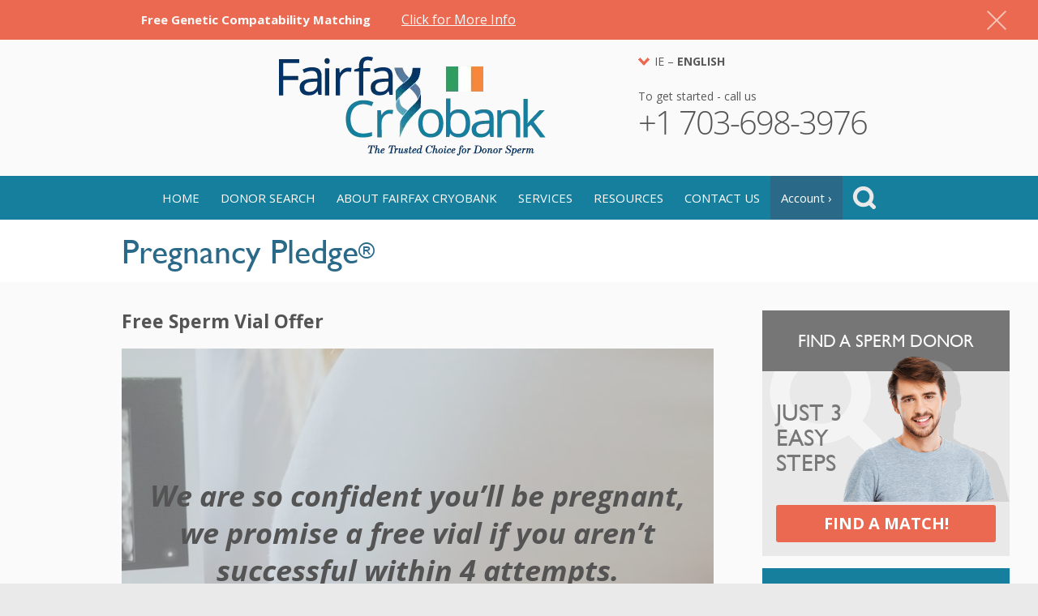

--- FILE ---
content_type: text/html; charset=UTF-8
request_url: https://fairfaxcryobank.com/ie/pregnancy-pledge-2
body_size: 15902
content:
<!DOCTYPE html>
<html lang="en-IE">
<head>
    <meta name="viewport" content="width=device-width,initial-scale=1.0">
    <meta name="format-detection" content="telephone=no">
    <meta name='robots' content='index, follow, max-image-preview:large, max-snippet:-1, max-video-preview:-1' />
	<style>img:is([sizes="auto" i], [sizes^="auto," i]) { contain-intrinsic-size: 3000px 1500px }</style>
	<link rel="alternate" hreflang="ca" href="https://fairfaxcryobank.com/ca/pregnancy-pledge" />
<link rel="alternate" hreflang="en-gb" href="https://fairfaxcryobank.com/uk/pregnancy-pledge-2" />
<link rel="alternate" hreflang="de" href="https://fairfaxcryobank.com/de/schwangerschaftsversprechen" />
<link rel="alternate" hreflang="en" href="https://fairfaxcryobank.com/pregnancy-pledge" />
<link rel="alternate" hreflang="ga-gb" href="https://fairfaxcryobank.com/ie/pregnancy-pledge-2" />
<link rel="alternate" hreflang="x-default" href="https://fairfaxcryobank.com/pregnancy-pledge" />

	<!-- This site is optimized with the Yoast SEO plugin v26.6 - https://yoast.com/wordpress/plugins/seo/ -->
	<title>Pregnancy Pledge® | Fairfax Cryobank</title>
	<meta name="description" content="Fairfax Cryobank is so confident you&#039;ll become pregnant using our donor sperm, we created the Pregnancy Pledge, offering 1 free vial after 4 IUI/ICI/IVF attempts." />
	<link rel="canonical" href="https://fairfaxcryobank.com/ie/pregnancy-pledge-2" />
	<meta property="og:locale" content="en_US" />
	<meta property="og:type" content="article" />
	<meta property="og:title" content="Pregnancy Pledge® | Fairfax Cryobank" />
	<meta property="og:description" content="Fairfax Cryobank is so confident you&#039;ll become pregnant using our donor sperm, we created the Pregnancy Pledge, offering 1 free vial after 4 IUI/ICI/IVF attempts." />
	<meta property="og:url" content="https://fairfaxcryobank.com/ie/pregnancy-pledge-2" />
	<meta property="og:site_name" content="Fairfax Cryobank - Find a Sperm Donor" />
	<meta property="article:publisher" content="https://www.facebook.com/fairfax.cryobank" />
	<meta property="article:modified_time" content="2024-06-11T09:04:17+00:00" />
	<meta property="og:image" content="https://fairfaxcryobank.com/wp-content/uploads/storyblocks-close-up-of-pregnant-woman-holds-ultrasound-photos-at-her-stomach_SHlgM8ktN-smaller.jpg" />
	<meta property="og:image:width" content="2449" />
	<meta property="og:image:height" content="1632" />
	<meta property="og:image:type" content="image/jpeg" />
	<meta name="twitter:card" content="summary_large_image" />
	<meta name="twitter:site" content="@FairfaxCryobank" />
	<meta name="twitter:label1" content="Est. reading time" />
	<meta name="twitter:data1" content="3 minutes" />
	<script type="application/ld+json" class="yoast-schema-graph">{"@context":"https://schema.org","@graph":[{"@type":"WebPage","@id":"https://fairfaxcryobank.com/ie/pregnancy-pledge-2","url":"https://fairfaxcryobank.com/ie/pregnancy-pledge-2","name":"Pregnancy Pledge® | Fairfax Cryobank","isPartOf":{"@id":"https://fairfaxcryobank.com/#website"},"primaryImageOfPage":{"@id":"https://fairfaxcryobank.com/ie/pregnancy-pledge-2#primaryimage"},"image":{"@id":"https://fairfaxcryobank.com/ie/pregnancy-pledge-2#primaryimage"},"thumbnailUrl":"https://fairfaxcryobank.com/wp-content/uploads/storyblocks-close-up-of-pregnant-woman-holds-ultrasound-photos-at-her-stomach_SHlgM8ktN-smaller.jpg","datePublished":"2019-09-05T16:24:00+00:00","dateModified":"2024-06-11T09:04:17+00:00","description":"Fairfax Cryobank is so confident you'll become pregnant using our donor sperm, we created the Pregnancy Pledge, offering 1 free vial after 4 IUI/ICI/IVF attempts.","breadcrumb":{"@id":"https://fairfaxcryobank.com/ie/pregnancy-pledge-2#breadcrumb"},"inLanguage":"en-IE","potentialAction":[{"@type":"ReadAction","target":["https://fairfaxcryobank.com/ie/pregnancy-pledge-2"]}]},{"@type":"ImageObject","inLanguage":"en-IE","@id":"https://fairfaxcryobank.com/ie/pregnancy-pledge-2#primaryimage","url":"https://fairfaxcryobank.com/wp-content/uploads/storyblocks-close-up-of-pregnant-woman-holds-ultrasound-photos-at-her-stomach_SHlgM8ktN-smaller.jpg","contentUrl":"https://fairfaxcryobank.com/wp-content/uploads/storyblocks-close-up-of-pregnant-woman-holds-ultrasound-photos-at-her-stomach_SHlgM8ktN-smaller.jpg","width":2449,"height":1632},{"@type":"BreadcrumbList","@id":"https://fairfaxcryobank.com/ie/pregnancy-pledge-2#breadcrumb","itemListElement":[{"@type":"ListItem","position":1,"name":"Home","item":"https://fairfaxcryobank.com/ie"},{"@type":"ListItem","position":2,"name":"Pregnancy Pledge®"}]},{"@type":"WebSite","@id":"https://fairfaxcryobank.com/#website","url":"https://fairfaxcryobank.com/","name":"Fairfax Cryobank - Find a Sperm Donor","description":"Top-Tier Sperm Bank","publisher":{"@id":"https://fairfaxcryobank.com/#organization"},"potentialAction":[{"@type":"SearchAction","target":{"@type":"EntryPoint","urlTemplate":"https://fairfaxcryobank.com/?s={search_term_string}"},"query-input":{"@type":"PropertyValueSpecification","valueRequired":true,"valueName":"search_term_string"}}],"inLanguage":"en-IE"},{"@type":"Organization","@id":"https://fairfaxcryobank.com/#organization","name":"Fairfax Cryobank","url":"https://fairfaxcryobank.com/","logo":{"@type":"ImageObject","inLanguage":"en-IE","@id":"https://fairfaxcryobank.com/#/schema/logo/image/","url":"https://fairfaxcryobank.com/wp-content/uploads/logo.webp","contentUrl":"https://fairfaxcryobank.com/wp-content/uploads/logo.webp","width":1,"height":1,"caption":"Fairfax Cryobank"},"image":{"@id":"https://fairfaxcryobank.com/#/schema/logo/image/"},"sameAs":["https://www.facebook.com/fairfax.cryobank","https://x.com/FairfaxCryobank","https://www.instagram.com/fairfaxcryobank/","https://www.pinterest.com/fairfaxcryo/"]}]}</script>
	<!-- / Yoast SEO plugin. -->


<script type="text/javascript">
/* <![CDATA[ */
window._wpemojiSettings = {"baseUrl":"https:\/\/s.w.org\/images\/core\/emoji\/16.0.1\/72x72\/","ext":".png","svgUrl":"https:\/\/s.w.org\/images\/core\/emoji\/16.0.1\/svg\/","svgExt":".svg","source":{"concatemoji":"https:\/\/fairfaxcryobank.com\/wp-includes\/js\/wp-emoji-release.min.js?ver=6.8.3"}};
/*! This file is auto-generated */
!function(s,n){var o,i,e;function c(e){try{var t={supportTests:e,timestamp:(new Date).valueOf()};sessionStorage.setItem(o,JSON.stringify(t))}catch(e){}}function p(e,t,n){e.clearRect(0,0,e.canvas.width,e.canvas.height),e.fillText(t,0,0);var t=new Uint32Array(e.getImageData(0,0,e.canvas.width,e.canvas.height).data),a=(e.clearRect(0,0,e.canvas.width,e.canvas.height),e.fillText(n,0,0),new Uint32Array(e.getImageData(0,0,e.canvas.width,e.canvas.height).data));return t.every(function(e,t){return e===a[t]})}function u(e,t){e.clearRect(0,0,e.canvas.width,e.canvas.height),e.fillText(t,0,0);for(var n=e.getImageData(16,16,1,1),a=0;a<n.data.length;a++)if(0!==n.data[a])return!1;return!0}function f(e,t,n,a){switch(t){case"flag":return n(e,"\ud83c\udff3\ufe0f\u200d\u26a7\ufe0f","\ud83c\udff3\ufe0f\u200b\u26a7\ufe0f")?!1:!n(e,"\ud83c\udde8\ud83c\uddf6","\ud83c\udde8\u200b\ud83c\uddf6")&&!n(e,"\ud83c\udff4\udb40\udc67\udb40\udc62\udb40\udc65\udb40\udc6e\udb40\udc67\udb40\udc7f","\ud83c\udff4\u200b\udb40\udc67\u200b\udb40\udc62\u200b\udb40\udc65\u200b\udb40\udc6e\u200b\udb40\udc67\u200b\udb40\udc7f");case"emoji":return!a(e,"\ud83e\udedf")}return!1}function g(e,t,n,a){var r="undefined"!=typeof WorkerGlobalScope&&self instanceof WorkerGlobalScope?new OffscreenCanvas(300,150):s.createElement("canvas"),o=r.getContext("2d",{willReadFrequently:!0}),i=(o.textBaseline="top",o.font="600 32px Arial",{});return e.forEach(function(e){i[e]=t(o,e,n,a)}),i}function t(e){var t=s.createElement("script");t.src=e,t.defer=!0,s.head.appendChild(t)}"undefined"!=typeof Promise&&(o="wpEmojiSettingsSupports",i=["flag","emoji"],n.supports={everything:!0,everythingExceptFlag:!0},e=new Promise(function(e){s.addEventListener("DOMContentLoaded",e,{once:!0})}),new Promise(function(t){var n=function(){try{var e=JSON.parse(sessionStorage.getItem(o));if("object"==typeof e&&"number"==typeof e.timestamp&&(new Date).valueOf()<e.timestamp+604800&&"object"==typeof e.supportTests)return e.supportTests}catch(e){}return null}();if(!n){if("undefined"!=typeof Worker&&"undefined"!=typeof OffscreenCanvas&&"undefined"!=typeof URL&&URL.createObjectURL&&"undefined"!=typeof Blob)try{var e="postMessage("+g.toString()+"("+[JSON.stringify(i),f.toString(),p.toString(),u.toString()].join(",")+"));",a=new Blob([e],{type:"text/javascript"}),r=new Worker(URL.createObjectURL(a),{name:"wpTestEmojiSupports"});return void(r.onmessage=function(e){c(n=e.data),r.terminate(),t(n)})}catch(e){}c(n=g(i,f,p,u))}t(n)}).then(function(e){for(var t in e)n.supports[t]=e[t],n.supports.everything=n.supports.everything&&n.supports[t],"flag"!==t&&(n.supports.everythingExceptFlag=n.supports.everythingExceptFlag&&n.supports[t]);n.supports.everythingExceptFlag=n.supports.everythingExceptFlag&&!n.supports.flag,n.DOMReady=!1,n.readyCallback=function(){n.DOMReady=!0}}).then(function(){return e}).then(function(){var e;n.supports.everything||(n.readyCallback(),(e=n.source||{}).concatemoji?t(e.concatemoji):e.wpemoji&&e.twemoji&&(t(e.twemoji),t(e.wpemoji)))}))}((window,document),window._wpemojiSettings);
/* ]]> */
</script>
<style id='wp-emoji-styles-inline-css' type='text/css'>

	img.wp-smiley, img.emoji {
		display: inline !important;
		border: none !important;
		box-shadow: none !important;
		height: 1em !important;
		width: 1em !important;
		margin: 0 0.07em !important;
		vertical-align: -0.1em !important;
		background: none !important;
		padding: 0 !important;
	}
</style>
<link rel='stylesheet' id='wp-block-library-css' href='https://fairfaxcryobank.com/wp-includes/css/dist/block-library/style.min.css?ver=6.8.3' type='text/css' media='all' />
<style id='classic-theme-styles-inline-css' type='text/css'>
/*! This file is auto-generated */
.wp-block-button__link{color:#fff;background-color:#32373c;border-radius:9999px;box-shadow:none;text-decoration:none;padding:calc(.667em + 2px) calc(1.333em + 2px);font-size:1.125em}.wp-block-file__button{background:#32373c;color:#fff;text-decoration:none}
</style>
<link rel='stylesheet' id='giftup-checkout-external-css' href='https://fairfaxcryobank.com/wp-content/plugins/gift-up/blocks/build/checkout-block/checkout.css?ver=3.1.3' type='text/css' media='all' />
<style id='global-styles-inline-css' type='text/css'>
:root{--wp--preset--aspect-ratio--square: 1;--wp--preset--aspect-ratio--4-3: 4/3;--wp--preset--aspect-ratio--3-4: 3/4;--wp--preset--aspect-ratio--3-2: 3/2;--wp--preset--aspect-ratio--2-3: 2/3;--wp--preset--aspect-ratio--16-9: 16/9;--wp--preset--aspect-ratio--9-16: 9/16;--wp--preset--color--black: #000000;--wp--preset--color--cyan-bluish-gray: #abb8c3;--wp--preset--color--white: #ffffff;--wp--preset--color--pale-pink: #f78da7;--wp--preset--color--vivid-red: #cf2e2e;--wp--preset--color--luminous-vivid-orange: #ff6900;--wp--preset--color--luminous-vivid-amber: #fcb900;--wp--preset--color--light-green-cyan: #7bdcb5;--wp--preset--color--vivid-green-cyan: #00d084;--wp--preset--color--pale-cyan-blue: #8ed1fc;--wp--preset--color--vivid-cyan-blue: #0693e3;--wp--preset--color--vivid-purple: #9b51e0;--wp--preset--gradient--vivid-cyan-blue-to-vivid-purple: linear-gradient(135deg,rgba(6,147,227,1) 0%,rgb(155,81,224) 100%);--wp--preset--gradient--light-green-cyan-to-vivid-green-cyan: linear-gradient(135deg,rgb(122,220,180) 0%,rgb(0,208,130) 100%);--wp--preset--gradient--luminous-vivid-amber-to-luminous-vivid-orange: linear-gradient(135deg,rgba(252,185,0,1) 0%,rgba(255,105,0,1) 100%);--wp--preset--gradient--luminous-vivid-orange-to-vivid-red: linear-gradient(135deg,rgba(255,105,0,1) 0%,rgb(207,46,46) 100%);--wp--preset--gradient--very-light-gray-to-cyan-bluish-gray: linear-gradient(135deg,rgb(238,238,238) 0%,rgb(169,184,195) 100%);--wp--preset--gradient--cool-to-warm-spectrum: linear-gradient(135deg,rgb(74,234,220) 0%,rgb(151,120,209) 20%,rgb(207,42,186) 40%,rgb(238,44,130) 60%,rgb(251,105,98) 80%,rgb(254,248,76) 100%);--wp--preset--gradient--blush-light-purple: linear-gradient(135deg,rgb(255,206,236) 0%,rgb(152,150,240) 100%);--wp--preset--gradient--blush-bordeaux: linear-gradient(135deg,rgb(254,205,165) 0%,rgb(254,45,45) 50%,rgb(107,0,62) 100%);--wp--preset--gradient--luminous-dusk: linear-gradient(135deg,rgb(255,203,112) 0%,rgb(199,81,192) 50%,rgb(65,88,208) 100%);--wp--preset--gradient--pale-ocean: linear-gradient(135deg,rgb(255,245,203) 0%,rgb(182,227,212) 50%,rgb(51,167,181) 100%);--wp--preset--gradient--electric-grass: linear-gradient(135deg,rgb(202,248,128) 0%,rgb(113,206,126) 100%);--wp--preset--gradient--midnight: linear-gradient(135deg,rgb(2,3,129) 0%,rgb(40,116,252) 100%);--wp--preset--font-size--small: 13px;--wp--preset--font-size--medium: 20px;--wp--preset--font-size--large: 36px;--wp--preset--font-size--x-large: 42px;--wp--preset--spacing--20: 0.44rem;--wp--preset--spacing--30: 0.67rem;--wp--preset--spacing--40: 1rem;--wp--preset--spacing--50: 1.5rem;--wp--preset--spacing--60: 2.25rem;--wp--preset--spacing--70: 3.38rem;--wp--preset--spacing--80: 5.06rem;--wp--preset--shadow--natural: 6px 6px 9px rgba(0, 0, 0, 0.2);--wp--preset--shadow--deep: 12px 12px 50px rgba(0, 0, 0, 0.4);--wp--preset--shadow--sharp: 6px 6px 0px rgba(0, 0, 0, 0.2);--wp--preset--shadow--outlined: 6px 6px 0px -3px rgba(255, 255, 255, 1), 6px 6px rgba(0, 0, 0, 1);--wp--preset--shadow--crisp: 6px 6px 0px rgba(0, 0, 0, 1);}:where(.is-layout-flex){gap: 0.5em;}:where(.is-layout-grid){gap: 0.5em;}body .is-layout-flex{display: flex;}.is-layout-flex{flex-wrap: wrap;align-items: center;}.is-layout-flex > :is(*, div){margin: 0;}body .is-layout-grid{display: grid;}.is-layout-grid > :is(*, div){margin: 0;}:where(.wp-block-columns.is-layout-flex){gap: 2em;}:where(.wp-block-columns.is-layout-grid){gap: 2em;}:where(.wp-block-post-template.is-layout-flex){gap: 1.25em;}:where(.wp-block-post-template.is-layout-grid){gap: 1.25em;}.has-black-color{color: var(--wp--preset--color--black) !important;}.has-cyan-bluish-gray-color{color: var(--wp--preset--color--cyan-bluish-gray) !important;}.has-white-color{color: var(--wp--preset--color--white) !important;}.has-pale-pink-color{color: var(--wp--preset--color--pale-pink) !important;}.has-vivid-red-color{color: var(--wp--preset--color--vivid-red) !important;}.has-luminous-vivid-orange-color{color: var(--wp--preset--color--luminous-vivid-orange) !important;}.has-luminous-vivid-amber-color{color: var(--wp--preset--color--luminous-vivid-amber) !important;}.has-light-green-cyan-color{color: var(--wp--preset--color--light-green-cyan) !important;}.has-vivid-green-cyan-color{color: var(--wp--preset--color--vivid-green-cyan) !important;}.has-pale-cyan-blue-color{color: var(--wp--preset--color--pale-cyan-blue) !important;}.has-vivid-cyan-blue-color{color: var(--wp--preset--color--vivid-cyan-blue) !important;}.has-vivid-purple-color{color: var(--wp--preset--color--vivid-purple) !important;}.has-black-background-color{background-color: var(--wp--preset--color--black) !important;}.has-cyan-bluish-gray-background-color{background-color: var(--wp--preset--color--cyan-bluish-gray) !important;}.has-white-background-color{background-color: var(--wp--preset--color--white) !important;}.has-pale-pink-background-color{background-color: var(--wp--preset--color--pale-pink) !important;}.has-vivid-red-background-color{background-color: var(--wp--preset--color--vivid-red) !important;}.has-luminous-vivid-orange-background-color{background-color: var(--wp--preset--color--luminous-vivid-orange) !important;}.has-luminous-vivid-amber-background-color{background-color: var(--wp--preset--color--luminous-vivid-amber) !important;}.has-light-green-cyan-background-color{background-color: var(--wp--preset--color--light-green-cyan) !important;}.has-vivid-green-cyan-background-color{background-color: var(--wp--preset--color--vivid-green-cyan) !important;}.has-pale-cyan-blue-background-color{background-color: var(--wp--preset--color--pale-cyan-blue) !important;}.has-vivid-cyan-blue-background-color{background-color: var(--wp--preset--color--vivid-cyan-blue) !important;}.has-vivid-purple-background-color{background-color: var(--wp--preset--color--vivid-purple) !important;}.has-black-border-color{border-color: var(--wp--preset--color--black) !important;}.has-cyan-bluish-gray-border-color{border-color: var(--wp--preset--color--cyan-bluish-gray) !important;}.has-white-border-color{border-color: var(--wp--preset--color--white) !important;}.has-pale-pink-border-color{border-color: var(--wp--preset--color--pale-pink) !important;}.has-vivid-red-border-color{border-color: var(--wp--preset--color--vivid-red) !important;}.has-luminous-vivid-orange-border-color{border-color: var(--wp--preset--color--luminous-vivid-orange) !important;}.has-luminous-vivid-amber-border-color{border-color: var(--wp--preset--color--luminous-vivid-amber) !important;}.has-light-green-cyan-border-color{border-color: var(--wp--preset--color--light-green-cyan) !important;}.has-vivid-green-cyan-border-color{border-color: var(--wp--preset--color--vivid-green-cyan) !important;}.has-pale-cyan-blue-border-color{border-color: var(--wp--preset--color--pale-cyan-blue) !important;}.has-vivid-cyan-blue-border-color{border-color: var(--wp--preset--color--vivid-cyan-blue) !important;}.has-vivid-purple-border-color{border-color: var(--wp--preset--color--vivid-purple) !important;}.has-vivid-cyan-blue-to-vivid-purple-gradient-background{background: var(--wp--preset--gradient--vivid-cyan-blue-to-vivid-purple) !important;}.has-light-green-cyan-to-vivid-green-cyan-gradient-background{background: var(--wp--preset--gradient--light-green-cyan-to-vivid-green-cyan) !important;}.has-luminous-vivid-amber-to-luminous-vivid-orange-gradient-background{background: var(--wp--preset--gradient--luminous-vivid-amber-to-luminous-vivid-orange) !important;}.has-luminous-vivid-orange-to-vivid-red-gradient-background{background: var(--wp--preset--gradient--luminous-vivid-orange-to-vivid-red) !important;}.has-very-light-gray-to-cyan-bluish-gray-gradient-background{background: var(--wp--preset--gradient--very-light-gray-to-cyan-bluish-gray) !important;}.has-cool-to-warm-spectrum-gradient-background{background: var(--wp--preset--gradient--cool-to-warm-spectrum) !important;}.has-blush-light-purple-gradient-background{background: var(--wp--preset--gradient--blush-light-purple) !important;}.has-blush-bordeaux-gradient-background{background: var(--wp--preset--gradient--blush-bordeaux) !important;}.has-luminous-dusk-gradient-background{background: var(--wp--preset--gradient--luminous-dusk) !important;}.has-pale-ocean-gradient-background{background: var(--wp--preset--gradient--pale-ocean) !important;}.has-electric-grass-gradient-background{background: var(--wp--preset--gradient--electric-grass) !important;}.has-midnight-gradient-background{background: var(--wp--preset--gradient--midnight) !important;}.has-small-font-size{font-size: var(--wp--preset--font-size--small) !important;}.has-medium-font-size{font-size: var(--wp--preset--font-size--medium) !important;}.has-large-font-size{font-size: var(--wp--preset--font-size--large) !important;}.has-x-large-font-size{font-size: var(--wp--preset--font-size--x-large) !important;}
:where(.wp-block-post-template.is-layout-flex){gap: 1.25em;}:where(.wp-block-post-template.is-layout-grid){gap: 1.25em;}
:where(.wp-block-columns.is-layout-flex){gap: 2em;}:where(.wp-block-columns.is-layout-grid){gap: 2em;}
:root :where(.wp-block-pullquote){font-size: 1.5em;line-height: 1.6;}
</style>
<link rel='stylesheet' id='contact-form-7-css' href='https://fairfaxcryobank.com/wp-content/plugins/contact-form-7/includes/css/styles.css?ver=6.1.4' type='text/css' media='all' />
<link rel='stylesheet' id='email-subscribers-css' href='https://fairfaxcryobank.com/wp-content/plugins/email-subscribers/lite/public/css/email-subscribers-public.css?ver=5.9.12' type='text/css' media='all' />
<link rel='stylesheet' id='video_popup_main_style-css' href='https://fairfaxcryobank.com/wp-content/plugins/video-popup/assets/css/videoPopup.css?ver=2.0.2' type='text/css' media='all' />
<link rel='stylesheet' id='ivory-search-styles-css' href='https://fairfaxcryobank.com/wp-content/plugins/add-search-to-menu/public/css/ivory-search.min.css?ver=5.5.13' type='text/css' media='all' />
<link rel='stylesheet' id='main-style-css' href='https://fairfaxcryobank.com/wp-content/themes/fairfaxcryobank/style.css?ver=1765971377' type='text/css' media='all' />
<link rel='stylesheet' id='simple-favorites-css' href='https://fairfaxcryobank.com/wp-content/plugins/favorites/assets/css/favorites.css?ver=2.3.6' type='text/css' media='all' />
<link rel='stylesheet' id='cf7cf-style-css' href='https://fairfaxcryobank.com/wp-content/plugins/cf7-conditional-fields/style.css?ver=2.6.7' type='text/css' media='all' />
<script type="text/javascript" src="https://fairfaxcryobank.com/wp-content/plugins/nelio-ab-testing/assets/dist/js/visitor-type.js?ver=fed1bd0d2f7778dac059" id="nelio-ab-testing-visitor-type-js"></script>
<script type="text/javascript" src="https://fairfaxcryobank.com/wp-content/plugins/gift-up/blocks/build/checkout-block/checkout.js?ver=3.1.3" id="giftup-checkout-external-js" defer="defer" data-wp-strategy="defer"></script>
<script type="text/javascript" src="https://fairfaxcryobank.com/wp-includes/js/jquery/jquery.min.js?ver=3.7.1" id="jquery-core-js"></script>
<script type="text/javascript" id="video_popup_main_modal-js-extra">
/* <![CDATA[ */
var theVideoPopupGeneralOptions = {"wrap_close":"false","no_cookie":"false","debug":"0"};
/* ]]> */
</script>
<script type="text/javascript" src="https://fairfaxcryobank.com/wp-content/plugins/video-popup/assets/js/videoPopup.js?ver=2.0.2" id="video_popup_main_modal-js"></script>
<script type="text/javascript" id="favorites-js-extra">
/* <![CDATA[ */
var favorites_data = {"ajaxurl":"https:\/\/fairfaxcryobank.com\/wp-admin\/admin-ajax.php","nonce":"4ac89a39cb","favorite":"<i class=\"sf-icon-star-empty\"><\/i>","favorited":"<i class=\"sf-icon-star-full\"><\/i>","includecount":"","indicate_loading":"1","loading_text":"","loading_image":"<span class=\"sf-icon-spinner-wrapper\"><i class=\"sf-icon-spinner\"><\/i><\/span>","loading_image_active":"<span class=\"sf-icon-spinner-wrapper active\"><i class=\"sf-icon-spinner active\"><\/i><\/span>","loading_image_preload":"","cache_enabled":"1","button_options":{"button_type":"custom","custom_colors":false,"box_shadow":false,"include_count":false,"default":{"background_default":false,"border_default":false,"text_default":false,"icon_default":false,"count_default":false},"active":{"background_active":false,"border_active":false,"text_active":false,"icon_active":false,"count_active":false}},"authentication_modal_content":"<p>Please login to add favorites.<\/p><p><a href=\"#\" data-favorites-modal-close>Dismiss this notice<\/a><\/p>","authentication_redirect":"","dev_mode":"","logged_in":"","user_id":"0","authentication_redirect_url":"https:\/\/fairfaxcryobank.com\/ie3yes8sd3pf7r0ps29nsl8"};
/* ]]> */
</script>
<script type="text/javascript" src="https://fairfaxcryobank.com/wp-content/plugins/favorites/assets/js/favorites.min.js?ver=2.3.6" id="favorites-js"></script>
<link rel="https://api.w.org/" href="https://fairfaxcryobank.com/ie/wp-json/" /><link rel="alternate" title="JSON" type="application/json" href="https://fairfaxcryobank.com/ie/wp-json/wp/v2/pages/27335" /><link rel="EditURI" type="application/rsd+xml" title="RSD" href="https://fairfaxcryobank.com/xmlrpc.php?rsd" />
<meta name="generator" content="WordPress 6.8.3" />
<link rel='shortlink' href='https://fairfaxcryobank.com/ie?p=27335' />
<link rel="alternate" title="oEmbed (JSON)" type="application/json+oembed" href="https://fairfaxcryobank.com/ie/wp-json/oembed/1.0/embed?url=https%3A%2F%2Ffairfaxcryobank.com%2Fie%2Fpregnancy-pledge-2" />
<link rel="alternate" title="oEmbed (XML)" type="text/xml+oembed" href="https://fairfaxcryobank.com/ie/wp-json/oembed/1.0/embed?url=https%3A%2F%2Ffairfaxcryobank.com%2Fie%2Fpregnancy-pledge-2&#038;format=xml" />
<meta name="generator" content="WPML ver:4.8.6 stt:8,67,1,3,66,65,2,54;" />
<link rel="icon" href="https://fairfaxcryobank.com/wp-content/uploads/favicon.ico" sizes="32x32" />
<link rel="icon" href="https://fairfaxcryobank.com/wp-content/uploads/favicon.ico" sizes="192x192" />
<link rel="apple-touch-icon" href="https://fairfaxcryobank.com/wp-content/uploads/favicon.ico" />
<meta name="msapplication-TileImage" content="https://fairfaxcryobank.com/wp-content/uploads/favicon.ico" />
		<style type="text/css" id="wp-custom-css">
			/* test */		</style>
		
    <!-- Google Tag Manager -->
    <script>(function(w,d,s,l,i){w[l]=w[l]||[];w[l].push({'gtm.start':
                new Date().getTime(),event:'gtm.js'});var f=d.getElementsByTagName(s)[0],
            j=d.createElement(s),dl=l!='dataLayer'?'&l='+l:'';j.async=true;j.src=
            'https://www.googletagmanager.com/gtm.js?id='+i+dl;f.parentNode.insertBefore(j,f);
        })(window,document,'script','dataLayer','GTM-N3LZS7X');</script>
    <!-- End Google Tag Manager -->

    <!-- Facebook Pixel Code -->
    <script>
        !function(f,b,e,v,n,t,s)
        {if(f.fbq)return;n=f.fbq=function(){n.callMethod?
            n.callMethod.apply(n,arguments):n.queue.push(arguments)};
            if(!f._fbq)f._fbq=n;n.push=n;n.loaded=!0;n.version='2.0';
            n.queue=[];t=b.createElement(e);t.async=!0;
            t.src=v;s=b.getElementsByTagName(e)[0];
            s.parentNode.insertBefore(t,s)}(window, document,'script',
            'https://connect.facebook.net/en_US/fbevents.js');
        fbq('init', '1292028601138560');
        fbq('track', 'PageView');
    </script>
    <noscript><img height="1" width="1" style="display:none" src="https://www.facebook.com/tr?id=1292028601138560&ev=PageView&noscript=1" /></noscript>
    <!-- End Facebook Pixel Code -->

    <meta name="google-site-verification" content="-tcypfJ0xqAiqSlDqmp77SOn8cQJ1OLSModLtagA2aQ" />
    <meta name="facebook-domain-verification" content="ytn5pigqf2leouevj5v615ye1ujbl8" />
 
</head>
<body class="wp-singular page-template-default page page-id-27335 wp-theme-fairfaxcryobank ie fairfaxcryobank parent-pregnancy-pledge-2">

<!-- Google Tag Manager (noscript) -->
<noscript><iframe src="https://www.googletagmanager.com/ns.html?id=GTM-N3LZS7X" height="0" width="0" style="display:none;visibility:hidden"></iframe></noscript>
<!-- End Google Tag Manager (noscript) -->

<div class="body ">

                        <div id="promo-banner" class="-hidden">
                <div class="-close"></div>
                <div class="-inner">
                    <div class="-main-text">
                        <p><strong>Free Genetic Compatability Matching</strong></p>
                    </div>
                    <div class="-secondary-text">
                        <p><a href="https://fairfaxcryobank.com/ie/expanded-genetic-disease-testing">Click for More Info</a></p>
                    </div>
                </div>
            </div>
            <div id="promo-banner-spacer" class="-hidden"></div>
            <script>
                var promoBanner = document.getElementById('promo-banner');
                if ( promoBanner !== null ) {
                    var promoBannerSpacer = document.getElementById('promo-banner-spacer');
                    var pbDisplay = sessionStorage.getItem('pbShow');
                    if ( pbDisplay !== 'no' ) {
                        //promoBanner.style.display = 'block';
                        //promoBannerSpacer.style.display = 'block';
                        promoBanner.classList.remove('-hidden');
                        promoBannerSpacer.classList.remove('-hidden');
                    }
                    promoBannerSpacer.style.height = promoBanner.offsetHeight + 'px';
                    promoBanner.querySelector('.-close').addEventListener('click', function(){
                        //promoBanner.style.display = 'none';
                        promoBanner.classList.add('-hidden');
                        //promoBannerSpacer.style.display = 'none';
                        promoBannerSpacer.classList.add('-hidden');
                        sessionStorage.setItem('pbShow', 'no');
                    });
                    window.addEventListener('resize', () => { promoBannerSpacer.style.height = promoBanner.offsetHeight + 'px'; })
                }
            </script>
            
    <div class="container">

                    <header>
                <div class="wrapper">
                    <div class="header-ico">
                        <a class="ico ico_call_us" href="tel:+17036983976">Call<br>Us</a>
                    </div>
                    <div class="header-logo">
                        <a href="https://fairfaxcryobank.com/ie" class="logo"><img width="329" height="123" src="https://fairfaxcryobank.com/wp-content/uploads/logo-ie.webp" alt="Fairfax Cryobank" /></a>
                                            </div>
                    <div class="header-tel">
                        <div class="header-lang">
                            <div class="header-lang-select">
                                <div class="header-lang-current">
                                    IE – <strong>English</strong>
                                                                    </div>
                                <div class="header-lang-list">
                                    <a href="/">USA - English</a>
                                    <a href="/es">USA - Español</a>
                                    <a href="/ca">CA - English</a>
                                    <a href="/uk">UK - English</a>
                                    <a href="/br">BR - Portuguese</a>
                                    <a href="/de">DE - Deutsch</a>
                                    <a href="/ie">IE - English</a>
                                    <a href="/cn">中国 – 中文</a>
                                </div>
                            </div>
                        </div>
                        <div class="call_us">
                            <h3>To get started - call us</h3>
                            <p class="phone_01">+1 703-698-3976</p>
                            <p class="phone_02">&nbsp;</p>
                        </div>
                    </div>
                </div>
            </header>



        

        <div class="top_nav" id="id_top_nav">
            <div class="btn_nav">&nbsp;</div>
            <nav>
                <ul id="menu-main-menu-ie" class="menu"><li id="menu-item-27383" class="menu-item menu-item-type-post_type menu-item-object-page menu-item-home menu-item-27383"><a href="https://fairfaxcryobank.com/ie">Home</a></li>
<li id="menu-item-27384" class="menu-item menu-item-type-custom menu-item-object-custom menu-item-has-children menu-item-27384"><a href="/search/ie/">Donor Search</a>
<ul class="sub-menu">
	<li id="menu-item-27385" class="menu-item menu-item-type-post_type menu-item-object-page menu-item-has-children menu-item-27385"><a href="https://fairfaxcryobank.com/ie/getting-started">Getting Started</a>
	<ul class="sub-menu">
		<li id="menu-item-27386" class="menu-item menu-item-type-post_type menu-item-object-page menu-item-27386"><a href="https://fairfaxcryobank.com/ie/about-our-donor-categories">About our Donors</a></li>
		<li id="menu-item-27387" class="menu-item menu-item-type-post_type menu-item-object-page menu-item-27387"><a href="https://fairfaxcryobank.com/ie/donor-unlimited-access-packages">Donor Search Packages</a></li>
		<li id="menu-item-27388" class="menu-item menu-item-type-post_type menu-item-object-page menu-item-27388"><a href="https://fairfaxcryobank.com/ie/donor-information">Donor Products</a></li>
		<li id="menu-item-27389" class="menu-item menu-item-type-post_type menu-item-object-page menu-item-27389"><a href="https://fairfaxcryobank.com/ie/how-to-choose-a-sperm-donor">How to Choose a Donor</a></li>
	</ul>
</li>
	<li id="menu-item-27390" class="menu-item menu-item-type-post_type menu-item-object-page menu-item-has-children menu-item-27390"><a href="https://fairfaxcryobank.com/ie/donor-selection-services">Donor Selection Services</a>
	<ul class="sub-menu">
		<li id="menu-item-27391" class="menu-item menu-item-type-post_type menu-item-object-page menu-item-27391"><a href="https://fairfaxcryobank.com/ie/fairfax-facematch">Fairfax FaceMatch®</a></li>
	</ul>
</li>
</ul>
</li>
<li id="menu-item-27393" class="menu-item menu-item-type-post_type menu-item-object-page menu-item-has-children menu-item-27393"><a href="https://fairfaxcryobank.com/ie/about-fairfax-cryobank">About Fairfax Cryobank</a>
<ul class="sub-menu">
	<li id="menu-item-32056" class="menu-item menu-item-type-post_type menu-item-object-page menu-item-has-children menu-item-32056"><a href="https://fairfaxcryobank.com/ie/about-fairfax-cryobank">About Fairfax Cryobank</a>
	<ul class="sub-menu">
		<li id="menu-item-27394" class="menu-item menu-item-type-post_type menu-item-object-page menu-item-27394"><a href="https://fairfaxcryobank.com/ie/company-history">Company History</a></li>
		<li id="menu-item-27395" class="menu-item menu-item-type-post_type menu-item-object-page menu-item-27395"><a href="https://fairfaxcryobank.com/ie/mission-statement">Mission Statement &#038; Values</a></li>
		<li id="menu-item-27396" class="menu-item menu-item-type-post_type menu-item-object-page menu-item-27396"><a href="https://fairfaxcryobank.com/ie/our-staff">Our Team</a></li>
	</ul>
</li>
	<li id="menu-item-27397" class="menu-item menu-item-type-post_type menu-item-object-page menu-item-has-children menu-item-27397"><a href="https://fairfaxcryobank.com/ie/why-choose-fairfax-cryobank-for-donor-sperm">Why Choose Us</a>
	<ul class="sub-menu">
		<li id="menu-item-27398" class="menu-item menu-item-type-post_type menu-item-object-page menu-item-27398"><a href="https://fairfaxcryobank.com/ie/quality-assurance">Quality Assurance</a></li>
		<li id="menu-item-27399" class="menu-item menu-item-type-post_type menu-item-object-page menu-item-27399"><a href="https://fairfaxcryobank.com/ie/lgbtqx-friendly-sperm-bank">LGBTQ+Friendly</a></li>
		<li id="menu-item-27400" class="menu-item menu-item-type-post_type menu-item-object-page menu-item-27400"><a href="https://fairfaxcryobank.com/ie/safety-first">Safety First</a></li>
		<li id="menu-item-27401" class="menu-item menu-item-type-post_type menu-item-object-page menu-item-27401"><a href="https://fairfaxcryobank.com/ie/donor-birth-limits">Limits</a></li>
	</ul>
</li>
	<li id="menu-item-27402" class="menu-item menu-item-type-post_type menu-item-object-page menu-item-has-children menu-item-27402"><a href="https://fairfaxcryobank.com/ie/updates">Updates</a>
	<ul class="sub-menu">
		<li id="menu-item-27404" class="menu-item menu-item-type-post_type menu-item-object-page menu-item-27404"><a href="https://fairfaxcryobank.com/ie/testimonials">Testimonials</a></li>
	</ul>
</li>
</ul>
</li>
<li id="menu-item-27405" class="menu-item menu-item-type-post_type menu-item-object-page menu-item-has-children menu-item-27405"><a href="https://fairfaxcryobank.com/ie/services">Services</a>
<ul class="sub-menu">
	<li id="menu-item-27406" class="menu-item menu-item-type-post_type menu-item-object-page menu-item-has-children menu-item-27406"><a href="https://fairfaxcryobank.com/ie/genetic-services">Genetic  Services</a>
	<ul class="sub-menu">
		<li id="menu-item-27407" class="menu-item menu-item-type-post_type menu-item-object-page menu-item-27407"><a href="https://fairfaxcryobank.com/ie/expanded-genetic-disease-testing">Expanded Genetic Disease Testing</a></li>
		<li id="menu-item-27408" class="menu-item menu-item-type-post_type menu-item-object-page menu-item-27408"><a href="https://fairfaxcryobank.com/ie/donor-and-offspring-evaluation">Donor and Offspring Evaluation</a></li>
		<li id="menu-item-27409" class="menu-item menu-item-type-post_type menu-item-object-page menu-item-27409"><a href="https://fairfaxcryobank.com/ie/cmv">CMV</a></li>
		<li id="menu-item-27410" class="menu-item menu-item-type-post_type menu-item-object-page menu-item-27410"><a href="https://fairfaxcryobank.com/ie/blood-type-predictor">Blood Type Predictor</a></li>
	</ul>
</li>
</ul>
</li>
<li id="menu-item-27411" class="menu-item menu-item-type-post_type menu-item-object-page menu-item-has-children menu-item-27411"><a href="https://fairfaxcryobank.com/ie/resource-center">Resources</a>
<ul class="sub-menu">
	<li id="menu-item-27412" class="menu-item menu-item-type-post_type menu-item-object-page menu-item-has-children menu-item-27412"><a href="https://fairfaxcryobank.com/ie/donor-sperm">Donor Sperm</a>
	<ul class="sub-menu">
		<li id="menu-item-27413" class="menu-item menu-item-type-post_type menu-item-object-page menu-item-27413"><a href="https://fairfaxcryobank.com/ie/donor-screening">Donor Screening</a></li>
		<li id="menu-item-27414" class="menu-item menu-item-type-post_type menu-item-object-page menu-item-27414"><a href="https://fairfaxcryobank.com/ie/specimen-information">Specimen Information</a></li>
		<li id="menu-item-27415" class="menu-item menu-item-type-post_type menu-item-object-page menu-item-27415"><a href="https://fairfaxcryobank.com/ie/donor-medical-status-updates">Donor Medical Status Updates</a></li>
		<li id="menu-item-27432" class="menu-item menu-item-type-post_type menu-item-object-page menu-item-27432"><a href="https://fairfaxcryobank.com/ie/fees">Fees</a></li>
		<li id="menu-item-27434" class="menu-item menu-item-type-post_type menu-item-object-page menu-item-27434"><a href="https://fairfaxcryobank.com/ie/ordering-and-shipping">Ordering &#038; Shipping</a></li>
		<li id="menu-item-27433" class="menu-item menu-item-type-post_type menu-item-object-page menu-item-27433"><a href="https://fairfaxcryobank.com/ie/vial-buy-back">Vial Buy Back</a></li>
		<li id="menu-item-27435" class="menu-item menu-item-type-post_type menu-item-object-page menu-item-27435"><a href="https://fairfaxcryobank.com/ie/privacy-policy">Privacy Policy</a></li>
	</ul>
</li>
	<li id="menu-item-27436" class="menu-item menu-item-type-post_type menu-item-object-page menu-item-has-children menu-item-27436"><a href="https://fairfaxcryobank.com/ie/prospective-parents">Prospective Parents</a>
	<ul class="sub-menu">
		<li id="menu-item-27437" class="menu-item menu-item-type-post_type menu-item-object-page menu-item-27437"><a href="https://fairfaxcryobank.com/ie/single-mothers">Single Mothers by Choice</a></li>
		<li id="menu-item-27438" class="menu-item menu-item-type-post_type menu-item-object-page menu-item-27438"><a href="https://fairfaxcryobank.com/ie/lgbtqx-families">LGBTQ+Families</a></li>
		<li id="menu-item-27439" class="menu-item menu-item-type-post_type menu-item-object-page menu-item-27439"><a href="https://fairfaxcryobank.com/ie/couples-facing-infertility">Couples Facing Infertility</a></li>
		<li id="menu-item-27440" class="menu-item menu-item-type-post_type menu-item-object-page menu-item-27440"><a href="https://fairfaxcryobank.com/ie/families-with-history-of-genetic-disease">Families with History of Genetic Disease</a></li>
		<li id="menu-item-27441" class="menu-item menu-item-type-post_type menu-item-object-page menu-item-27441"><a href="https://fairfaxcryobank.com/ie/children-by-donor-insemination">Children by Donor Insemination</a></li>
	</ul>
</li>
	<li id="menu-item-27443" class="menu-item menu-item-type-post_type menu-item-object-page menu-item-has-children menu-item-27443"><a href="https://fairfaxcryobank.com/ie/medical-professionals">Medical Professionals</a>
	<ul class="sub-menu">
		<li id="menu-item-27442" class="menu-item menu-item-type-post_type menu-item-object-page menu-item-27442"><a href="https://fairfaxcryobank.com/ie/licensure">Licensure</a></li>
	</ul>
</li>
	<li id="menu-item-27444" class="menu-level-1 menu-item menu-item-type-post_type menu-item-object-page menu-item-has-children menu-item-27444"><a href="https://fairfaxcryobank.com/ie/faqs">FAQs</a>
	<ul class="sub-menu">
		<li id="menu-item-27445" class="menu-level-1-sub menu-item menu-item-type-post_type menu-item-object-page menu-item-27445"><a href="https://fairfaxcryobank.com/ie/forms-and-brochures">Forms &#038; Brochures</a></li>
		<li id="menu-item-27430" class="menu-item menu-item-type-custom menu-item-object-custom menu-item-27430"><a href="/category/blog">Blog</a></li>
		<li id="menu-item-27431" class="menu-item menu-item-type-custom menu-item-object-custom menu-item-27431"><a href="https://blogandforum.fairfaxcryobank.com/?_gl=1*pu84z0*_gcl_au*ODY2NDA4MTcyLjE3MjM0NzQyNjQ">Family Forums</a></li>
		<li id="menu-item-27403" class="menu-item menu-item-type-post_type menu-item-object-page menu-item-27403"><a href="https://fairfaxcryobank.com/ie/video-clips">Videos</a></li>
	</ul>
</li>
</ul>
</li>
<li id="menu-item-27446" class="menu-item menu-item-type-post_type menu-item-object-page menu-item-has-children menu-item-27446"><a href="https://fairfaxcryobank.com/ie/contact-us">Contact Us</a>
<ul class="sub-menu">
	<li id="menu-item-27447" class="menu-item menu-item-type-post_type menu-item-object-page menu-item-has-children menu-item-27447"><a href="https://fairfaxcryobank.com/ie/update-fairfax-cryobank">Share an Update</a>
	<ul class="sub-menu">
		<li id="menu-item-27449" class="menu-item menu-item-type-post_type menu-item-object-page menu-item-27449"><a href="https://fairfaxcryobank.com/ie/pregnancy-report-form">Pregnancy Report</a></li>
		<li id="menu-item-27448" class="menu-item menu-item-type-post_type menu-item-object-page menu-item-27448"><a href="https://fairfaxcryobank.com/ie/share-your-story">Share Your Success Story</a></li>
	</ul>
</li>
	<li id="menu-item-27450" class="menu-item menu-item-type-post_type menu-item-object-page menu-item-has-children menu-item-27450"><a href="https://fairfaxcryobank.com/ie/request-information">Request Information</a>
	<ul class="sub-menu">
		<li id="menu-item-27452" class="menu-item menu-item-type-post_type menu-item-object-page menu-item-27452"><a href="https://fairfaxcryobank.com/ie/locations">Locations</a></li>
		<li id="menu-item-27453" class="menu-item menu-item-type-post_type menu-item-object-page menu-item-27453"><a href="https://fairfaxcryobank.com/ie/media">Media</a></li>
	</ul>
</li>
</ul>
</li>
</ul>                <div class="nav-right">
                    <div class="mi_search" id="id_mi_search">
                        <a href="JavaScript:void(0)" class="lnk_mi_search"><span></span></a>
                        <div id="search_box">
                            <div class="inner">
                                <a href="JavaScript:void(0)" class="lnk_close_search">Close</a>
                                <div class="topSearch">
                                    <form role="search" method="get" id="searchform" class="searchform" action="https://fairfaxcryobank.com/ie" >
                                        <input type="submit" id="searchsubmit" value="GO" />
                                        <input type="text" placeholder="Search..." value="" name="s" id="s" />
                                    </form>
                                </div>
                            </div>
                        </div>
                    </div>
                    <div class="login eeeee">
                        <ul id="menu-account-menu-no-login-ie" class="menu"><li id="menu-item-27372" class="menu-item menu-item-type-custom menu-item-object-custom menu-item-has-children menu-item-27372"><a>Account ›</a>
<ul class="sub-menu">
	<li id="menu-item-27373" class="menu-level-1 menu-item menu-item-type-custom menu-item-object-custom menu-item-27373"><a href="/search/ie/login.aspx">Sign Up / Login</a></li>
</ul>
</li>
</ul>                    </div>
                </div>
            </nav>
        </div>








			<div class="subpage">
			<div class="subtite">
				<div class="wrapper"><h1>Pregnancy Pledge<sup>®</sup></h1></div>
			</div>

			
			<div class="content">
				<div class="wrapper clearfix">
					<div class="main">

						
<h2 class="wp-block-heading">Free Sperm Vial Offer</h2>



<div class="wp-block-cover has-cyan-bluish-gray-background-color has-background-dim" style="background-image:url(https://fairfaxcryobank.com/wp-content/uploads/storyblocks-close-up-of-pregnant-woman-holds-ultrasound-photos-at-her-stomach_SHlgM8ktN-smaller.jpg)"><div class="wp-block-cover__inner-container is-layout-flow wp-block-cover-is-layout-flow">
<p class="has-text-align-center has-large-font-size"> <br><em><strong>We are so confident you&#8217;ll be pregnant, we promise a free vial if you aren&#8217;t successful within 4 attempts.</strong></em>  </p>
</div></div>



<p>We recognize that this is an investment of time, emotions, and also of money. We are committed to you, our clients, and to the growth of healthy, happy families. </p>



<p>Fairfax Cryobank is so confident we can help you achieve your goal of having a child that we created the Pregnancy Pledge®. If you are not pregnant within 4 attempts, our team will offer you a free vial.</p>



<p><strong>Pregnancy Pledge® Qualifications</strong></p>



<ul class="wp-block-list"><li>38 or younger, </li><li>Order at least 4 vials</li><li>Undergo 4 cycles of insemination procedures at your doctor’s office within 12 months* </li><li>No pregnancy achieved</li></ul>



<p>If you meet these qualifications above, Fairfax Cryobank will provide 1 free vial! Now extended with no cutoff date and paperwork made easier.</p>



<h2 class="wp-block-heading">Full Pregnancy Pledge® Guidelines</h2>



<ol class="wp-block-list"><li>Patient must order at least 4 vials of donor semen from Fairfax Cryobank. The orders may all be at different times. The earliest purchase date of a vial for purposes of this offer is April 5, 2010. </li><li>Patient must also have at least 4 cycles of assisted reproductive technology (ART) procedures, which include artificial insemination (IUI) or in vitro fertilization (IVF) performed by a licensed physician.<ul><li>At home inseminations will not be counted as one of the 4 ART procedures</li><li>All ART procedures must occur within 12 months of the first procedure date and no earlier than 4/5/10</li><li>If 2 inseminations occur within 1 cycle, this counts as 1 cycle</li></ul></li><li>A completed Fairfax Pregnancy Pledge® Physician Verification form must be verified and signed by a physician or other relevant medical professional in order for the patient to be eligible for 1 free vial. This form is available by contacting Client Services at 800-338-8407 who will fax it directly to the physician&#8217;s office filling out the form. </li><li>Patient who is receiving the ART procedure must not have reached her 39th birthday by the date of the first ART procedure. <ul><li>Proof of age will be verified by the physician completing the Fairfax Pregnancy Pledge® Physician Verification form.</li></ul></li><li>If pregnancy is not achieved after 4 cycles of ART procedures as defined above, the patient will be able to receive one vial of equal or lesser value donor semen at no cost. Vials will be considered equal if they are in the same donor category. </li><li>If a client desires her ‘free’ vial from a different donor category and the vial cost is more expensive, the difference in cost will be the client’s responsibility. </li><li>Shipping costs of the free vial will be the patient’s responsibility. </li><li>If a client purchases vials in bulk, then proceeds to have 4 cycles of ART procedures without a successful pregnancy and has at least one unused vial remaining, they will be refunded the cost of 1 vial. </li><li>If the patient becomes pregnant during one of the 4 sequential cycles of ART procedures, we recommend that the pregnancy be reported to Fairfax Cryobank via our online pregnancy reporting. </li><li>If a pregnancy is achieved and is confirmed with ultrasound to show a fetal heartbeat, the free vial offer is no longer applicable for the ART procedures prior to that pregnancy. </li><li>Patient can apply for only one free vial. </li><li>Client cannot combine the Pregnancy Pledge® offer with Club Membership Benefits.&nbsp; </li></ol>

					</div>
					<div class="sidebar_01">

						
    <div class="ns-find-sp">
        <h2><a href="/search/ie/" target="_blank">Find a Sperm Donor</a></h2>
        <div class="ns-find-sp-blk">
            <a href="/search/ie/" target="_blank" class="ns-find-sp-text">Just&nbsp;3 Easy Steps</a>
            <div class="ns-find-sp-image"></div>
        </div>
        <a href="/search/ie/" target="_blank" class="lnk_sbtn">Find a Match!</a>
    </div>

    <div class="sbanner_article">
        <a href="/ie/how-to-choose-a-sperm-donor">
            <span class="article_title_sb">How to Choose a <br>Sperm Donor</span>
            <span class="article_auth_sb">by Joseph D. Schulman, M.D. <img src="https://fairfaxcryobank.com/wp-content/themes/fairfaxcryobank/images/arr_article_auth_sb.png" alt="Go to page"></span>
        </a>
    </div>


    <div class="sbanner sbanner_grey sbanner_nav">
        <ul>
            <li><a href="/ie/about-fairfax-cryobank">About Fairfax Cryobank</a></li>
            <li><a href="/ie/why-choose-fairfax-cryobank-for-donor-sperm">Why Choose Fairfax Cryobank</a></li>
            <li><a href="/ie/services">Services</a></li>
            <li><a href="/ie/resource-center">Resources</a></li>
            <li><a href="/ie/contact-us">Contact Us</a></li>

        </ul>
    </div>

    <div class="ns-stay">
        <h2>Stay In Touch</h2>
        <ul>
            <li><a href="/newsletter-signup">Sign up for the<br> <strong>Monthly Newsletter</strong></a></li>
            <li><a href="/category/blog">and read our <strong>Blog Posts</strong></a></li>
        </ul>
    </div>

    <div class="unlimited-acces">
        <div class="packages">
            <h2 class="side-acces"><a href="/ie/donor-unlimited-access-packages">Donor Information Packages</a></h2>
        </div>
        <div class="unl-acces">
            <h2 class="all-in">Unlimited Access</h2>
            <p class="90-days">90-Day plans</p>
        </div>
        <div class="whats-inside">
            <ul class="inside-full-access">
                <li class="before1">Childhood Photos Plus</li>
                <li class="before2">FULL Access</li>
                <li class="before3">FULL Access with Club Fairfax</li>
            </ul>
        </div>
        <div class="btn-order-today">
            <a href="/ie/donor-unlimited-access-packages" class="lnk_sbtn">Order today</a>
        </div>
    </div>

    <div class="facematch-banner">
        <a href="/ie/fairfax-facematch" class="facematch-hat"> Fairfax FaceMatch®</a>
        <div class="facematch-content">
            <div class="img-face"><img src="https://fairfaxcryobank.com/wp-content/themes/fairfaxcryobank/images/faceface.png" alt="Fairfax FaceMatch"></div>
            <div class="text-face"><span>Match your partner, yourself or even someone famous <br> to our donors. <br>Fun video too!</span></div>
        </div>
        <div class="btn-order-today last">
            <a href="/ie/fairfax-facematch" class="lnk_sbtn">find out more</a>
        </div>
    </div>


<div class="ns-soc-block">
    <a target="_blank" href="https://www.pinterest.com/fairfaxcryo/" class="lnk_social"><img src="https://fairfaxcryobank.com/wp-content/themes/fairfaxcryobank/images/soc-04.png" width="45" height="45" alt="Pinterest"></a>
    <a target="_blank" href="http://twitter.com/FairfaxCryobank" class="lnk_social"><img src="https://fairfaxcryobank.com/wp-content/themes/fairfaxcryobank/images/soc-03.png" width="45" height="45" alt="Twitter"></a>
    <a target="_blank" href="http://www.facebook.com/fairfax.cryobank" class="lnk_social"><img src="https://fairfaxcryobank.com/wp-content/themes/fairfaxcryobank/images/soc-01.png" width="45" height="45" alt="Facebook"></a>
    <a target="_blank" href="https://www.instagram.com/fairfaxcryobank/" class="lnk_social"><img src="https://fairfaxcryobank.com/wp-content/themes/fairfaxcryobank/images/soc-02.png" width="45" height="45" alt="Instagram"></a>
</div>














					</div>
				</div>
			</div>
		</div>
	
</div>
</div>

    <footer class="footer">
        <div class="container">
            <div class="connect">
                <div class="wrapper">
                    <a target="_blank" href="https://www.instagram.com/fairfaxcryobank/" class="lnk_social"><img src="/wp-content/themes/fairfaxcryobank/images/soc-02.webp" width="45" height="45" alt="Instagram"></a>
                    <a target="_blank" href="https://www.facebook.com/fairfax.cryobank" class="lnk_social"><img src="/wp-content/themes/fairfaxcryobank/images/soc-01.webp" width="45" height="45" alt="Facebook"></a>
                    <a target="_blank" href="https://twitter.com/FairfaxCryobank" class="lnk_social"><img src="/wp-content/themes/fairfaxcryobank/images/soc-03.webp" width="45" height="45" alt="Twitter"></a>
                    <a target="_blank" href="https://www.pinterest.com/fairfaxcryo/" class="lnk_social"><img src="/wp-content/themes/fairfaxcryobank/images/soc-04.webp" width="45" height="45" alt="Pinterest"></a>
                    <label for="field" class="ns-form-title"><strong>Sign Up for Our free Newsletter</strong></label>
                    <script charset="utf-8" type="text/javascript" src="//js.hsforms.net/forms/v2.js"></script>
                    <script>
                        hbspt.forms.create({
                            portalId: "245497",
                            formId: "0dbc2a48-ab67-4aff-a3a3-db9da6a96e4c",
                            css: '',
                            cssClass: '#'
                        });
                    </script>
                </div>
            </div>
            <div class="fnav_wrapper ns-fm-column-6">
                <div class="fcolumn col_01">
                    <h3><a href="/search/ie/">Donor Search</a></h3>
                    <ul class="nav menu">
                        <li><a href="https://fairfaxcryobank.com/ie/getting-started">Getting Started</a></li>
                        <li><a href="https://fairfaxcryobank.com/ie/about-our-donor-categories">About our Donors</a></li>
                        <li><a href="https://fairfaxcryobank.com/ie/donor-unlimited-access-packages">Donor Search Packages</a></li>
                        <li><a href="https://fairfaxcryobank.com/ie/donor-information">Donor Products</a></li>
                        <li><a href="https://fairfaxcryobank.com/ie/how-to-choose-a-sperm-donor">How to Choose a Donor</a></li>
                        <li><a href="https://fairfaxcryobank.com/ie/donor-selection-services">Donor Selection Services</a></li>
                        <li><a href="https://fairfaxcryobank.com/ie/fairfax-facematch">Fairfax FaceMatch®</a></li>
                    </ul>
                    <div class="flogos">
                        <a class="lnk_flogo" href="https://www.fda.gov/" target="_blank"><img src="/wp-content/themes/fairfaxcryobank/images/FDAlogo.webp" alt="FDA" width="62" height="26"></a>
                        <a href=https://www.bbb.org/us/va/fairfax/profile/sperm-bank/genetics-ivf-institute-inc-0241-1039232/#sealclick target="_blank" rel="nofollow"><img src="/wp-content/themes/fairfaxcryobank/images/blue-seal-120-61-bbb-1039232.webp" width="137" height="70"  alt="Genetics & IVF Institute, Inc. BBB Business Review" /></a>
                    </div>
                </div>

                <div class="fcolumn col_02">
                    <h3><a href="https://fairfaxcryobank.com/ie/about-fairfax-cryobank">About Fairfax Cryobank</a></h3>
                    <ul class="nav menu">
                        <li><a href="https://fairfaxcryobank.com/ie/about-fairfax-cryobank">About Fairfax Cryobank</a></li>
                        <li><a href="https://fairfaxcryobank.com/ie/company-history">Company History</a></li>
                        <li><a href="https://fairfaxcryobank.com/ie/mission-statement">Mission Statement &amp; Values</a></li>
                        <li><a href="https://fairfaxcryobank.com/ie/our-staff">Our Team</a></li>
                        <li><a href="https://fairfaxcryobank.com/ie/why-choose-fairfax-cryobank-for-donor-sperm">Why Choose Us</a></li>
                        <li><a href="https://fairfaxcryobank.com/ie/quality-assurance">Quality Assurance</a></li>
                        <li><a href="https://fairfaxcryobank.com/ie/lgbtqx-friendly-sperm-bank">LGBTQ + Friendly</a></li>
                        <li><a href="https://fairfaxcryobank.com/ie/safety-first">Safety First</a></li>
                        <li><a href="https://fairfaxcryobank.com/ie/donor-birth-limits">Limits</a></li>
                        <li><a href="https://fairfaxcryobank.com/ie/updates">Updates</a></li>
                        <li><a href="https://fairfaxcryobank.com/ie/video-clips">Videos</a></li>
                        <li><a href="https://fairfaxcryobank.com/ie/testimonials">Testimonials</a></li>
                    </ul>
                </div>

                <div class="fcolumn col_03">
                    <h3><a href="https://fairfaxcryobank.com/ie/services">Services</a></h3>
                    <ul class="nav menu">
                        <li><a href="https://fairfaxcryobank.com/ie/genetic-services">Genetic Services</a></li>
                        <li><a href="https://fairfaxcryobank.com/ie/expanded-genetic-disease-testing">Expanded Genetic Disease Testing</a></li>
                        <li><a href="https://fairfaxcryobank.com/ie/donor-and-offspring-evaluation">Donor and Offspring Evaluation</a></li>
                        <li><a href="https://fairfaxcryobank.com/ie/cmv">CMV</a></li>
                        <li><a href="https://fairfaxcryobank.com/ie/blood-type-predictor">Blood Type Predictor</a></li>
                    </ul>
                </div>

                <div class="fcolumn col_04">
                    <h3><a href="https://fairfaxcryobank.com/ie/resource-center">Resources</a></h3>
                    <ul class="nav menu">
                        <li><a href="https://fairfaxcryobank.com/ie/donor-sperm">Donor Sperm</a></li>
                        <li><a href="https://fairfaxcryobank.com/ie/donor-screening">Donor Screening</a></li>
                        <li><a href="https://fairfaxcryobank.com/ie/specimen-information">Specimen Information</a></li>
                        <li><a href="https://fairfaxcryobank.com/ie/donor-medical-status-updates">Donor Medical Status Updates</a></li>
                        <li><a href="https://fairfaxcryobank.com/ie/fees">Fees</a></li>
                        <li><a href="https://fairfaxcryobank.com/ie/ordering-and-shipping">Ordering &amp; Shipping</a></li>
                        <li><a href="https://fairfaxcryobank.com/ie/vial-buy-back">Vial Buy Back</a></li>
                        <li><a href="https://fairfaxcryobank.com/ie/privacy-policy">Privacy Policy</a></li>
                        <li><a href="https://fairfaxcryobank.com/ie/prospective-parents">Prospective Parents</a></li>
                        <li><a href="https://fairfaxcryobank.com/ie/single-mothers">Single Mothers by Choice</a></li>
                        <li><a href="https://fairfaxcryobank.com/ie/lgbtqx-families">LGBTQ + Families</a></li>
                        <li><a href="https://fairfaxcryobank.com/ie/couples-facing-infertility">Couples Facing Infertility</a></li>
                        <li><a href="https://fairfaxcryobank.com/ie/families-with-history-of-genetic-disease">Families with History of Genetic Disease</a></li>
                        <li><a href="https://fairfaxcryobank.com/ie/children-by-donor-insemination">Children by Donor Insemination</a></li>
                        <li><a href="https://fairfaxcryobank.com/ie/medical-professionals">Medical Professionals</a></li>
                        <li><a href="https://fairfaxcryobank.com/ie/licensure">Licensure</a></li>
                        <li><a href="https://fairfaxcryobank.com/ie/faqs">FAQs</a></li>
                        <li><a href="https://fairfaxcryobank.com/ie/forms-and-brochures">Forms &amp; Brochures</a></li>
                        <li><a href="https://fairfaxcryobank.com/category/blog">Blog</a></li>
                        <li><a href="https://blogandforum.fairfaxcryobank.com/?_gl=1*pu84z0*_gcl_au*ODY2NDA4MTcyLjE3MjM0NzQyNjQ">Family Forums</a></li>
                        <li><a href="https://fairfaxcryobank.com/ie/newsletter-signup">Newsletter</a></li>
                    </ul>
                </div>

                <div class="fcolumn col_05">
                    <h3><a href="https://fairfaxcryobank.com/ie/contact-us">Contact Us</a></h3>
                    <ul class="nav menu">
                        <li><a href="https://fairfaxcryobank.com/ie/contact-us">Get in Touch</a></li>
                        <li><a href="tel:08004049186">0800-404-9186</a></li>
                        <li><a href="/cdn-cgi/l/email-protection#0c6b60636e6d604c6a6d657e6a6d746f7e75636e6d6267226f6361"><span class="__cf_email__" data-cfemail="a8cfc4c7cac9c4e8cec9c1dacec9d0cbdad1c7cac9c6c386cbc7c5">[email&#160;protected]</span></a></li>
                        <li><a href="https://direct.lc.chat/11846811/" target="_blank">Chat Bot</a></li>
                        <li><a href="https://fairfaxcryobank.com/ie/locations">Locations</a></li>
                        <li><a href="https://fairfaxcryobank.com/ie/media">Media</a></li>
                    </ul>
                </div>

                <div class="fcolumn col_06">
                    <h3>Headquarters</h3>
                    <ul class="nav menu">
                        <li>3015 Williams Drive, Suite 110<br> Fairfax, VA 22031</li>
                        <li>Phone: <a href="tel:08004049186">0800-404-9186</a></li>
                        <li>Fax: 703-698-3933 </li>
                        <li>Email: <a href="/cdn-cgi/l/email-protection#22454e4d40434e6244434b5044435a41505b4d40434c490c414d4f"><span class="__cf_email__" data-cfemail="22454e4d40434e6244434b5044435a41505b4d40434c490c414d4f">[email&#160;protected]</span></a></li>
                    </ul>
                    <h3>Branch Locations</h3>
                    <ul class="nav menu">
                        <li>1305 W 34th Street,<br> Suite 210 <br>Austin, TX 78705</li>
                        <li>1213 Hermann Drive,<br> Suite 580<br> Houston, TX 77004</li>
                        <li>3401 Market Street,<br> Suite 205<br> Philadelphia, PA 19104</li>
                        <li>1944 Lexington Avenue North<br> Roseville, MN 55113</li>
                        <li>65 North Madison Avenue, Suite 610<br/> Pasadena, CA 91101</li>
                        <li>7190 Southwest<br> 87th Avenue, Suite 203<br> Miami, FL 33173</li>
                    </ul>
                    <div class="flogos-heart"><img src="/wp-content/themes/fairfaxcryobank/images/lgbt-logo.webp" alt="LGBT" width="59" height="52"> We proudly assist LGBT families</div>
					<div class="busme"><img src="/wp-content/uploads/DCC-Prof-Member-Badge-2024-1.png" alt="BM" width="500" height="500"></div>
                    <div class="badg-01"><a href="https://www.familyequality.org/family-building/providers/?utm_source=opendoorprovider&utm_medium=badge" target="_blank" rel="noopener"><img src="/wp-content/themes/fairfaxcryobank/images/open-door-badges_rainbow-flags.webp" width="75" height="75" alt="lgbt friendly sperm bank"></a></div>
                </div>
            </div>

            <div class="copyrights clearfix">Copyright &copy; 1995-2026 Fairfax Cryobank, Inc. All rights reserved<br><a href="https://fairfaxcryobank.com/ie/privacy-policy">Privacy Policy </a></div>


        </div>
        <div class="footer_mobile">

            <div class="fm_form_box">
                <label for="field" class="ns-form-title"><strong>Sign Up for Our free Newsletter</strong></label>
                <script data-cfasync="false" src="/cdn-cgi/scripts/5c5dd728/cloudflare-static/email-decode.min.js"></script><script charset="utf-8" type="text/javascript" src="//js.hsforms.net/forms/v2.js"></script>
                <script>
                    hbspt.forms.create({
                        portalId: "245497",
                        formId: "0dbc2a48-ab67-4aff-a3a3-db9da6a96e4c",
                        css: '',
                        cssClass: '#'
                    });
                </script>
            </div>

            <h3><a href="https://fairfaxcryobank.com/ie/contact-us">Contact Us</a></h3>
            <div class="addr_box clearfix">
                <div class="addr_box_01">
                    <h4>Headquarters</h4>
                    <p>3015 Williams Drive, Suite 110<br> Fairfax, VA 22031<br>
                        Phone: <a href="tel:08004049186">0800-404-9186</a><br>
                        Fax: 703-698-3933 <br>
                        Email: <a href="/cdn-cgi/l/email-protection#b4d3d8dbd6d5d8f4d2d5ddc6d2d5ccd7c6cddbd6d5dadf9ad7dbd9"><span class="__cf_email__" data-cfemail="dcbbb0b3bebdb09cbabdb5aebabda4bfaea5b3bebdb2b7f2bfb3b1">[email&#160;protected]</span></a></p>
                </div>
                <div class="addr_box_02">
                    <h4>Branch Locations</h4>
                    <p>1305 W 34th Street,<br> Suite 210 <br>Austin, TX 78705</p>
                    <p>1213 Hermann Drive,<br> Suite 580 <br>Houston, TX 77004</p>
                    <p>3401 Market Street,<br> Suite 205 <br>Philadelphia, PA 19104</p>
                    <p>1944 Lexington Avenue North <br>Roseville, MN 55113</p>
                    <p>65 North Madison Avenue, Suite 610<br>Pasadena, CA 91101</p>
                    <p>7190 Southwest<br> 87th Avenue, Suite 203<br> Miami, FL 33173</p>
                </div>
            </div>
            <div class="fsocial_mob clearfix" style="width:120px">
                <a target="_blank" href="https://www.instagram.com/fairfaxcryobank/" class="lnk_social"><img src="/wp-content/themes/fairfaxcryobank/images/soc-02.webp" width="45" height="45" alt="Instagram"></a>
                <a target="_blank" href="https://www.facebook.com/fairfax.cryobank" class="lnk_social"><img src="/wp-content/themes/fairfaxcryobank/images/soc-01.webp" width="45" height="45" alt="Facebook"></a>
                <a target="_blank" href="https://twitter.com/FairfaxCryobank" class="lnk_social"><img src="/wp-content/themes/fairfaxcryobank/images/soc-03.webp" width="45" height="45" alt="Twitter"></a>
                <a target="_blank" href="https://www.pinterest.com/fairfaxcryo/" class="lnk_social"><img src="/wp-content/themes/fairfaxcryobank/images/soc-04.webp" width="45" height="45" alt="Pinterest"></a>
            </div>
            <div class="lgbt">
                <img src="/wp-content/themes/fairfaxcryobank/images/lgbt-logo.webp" alt="LGBT" width="59" height="52">
                We proudly assist LGBT families
            </div>
            <div class="copyrights_mob">Copyright © 1995-2026 Genetics & IVF Institute. All&nbsp;rights&nbsp;reserved <br> <a href="/ie/privacy-policy">Privacy Policy</a>
            </div>
        </div>
    </footer>


<script data-cfasync="false" src="/cdn-cgi/scripts/5c5dd728/cloudflare-static/email-decode.min.js"></script><script>
    </script>
<style>
    </style>

<script type="speculationrules">
{"prefetch":[{"source":"document","where":{"and":[{"href_matches":"\/ie\/*"},{"not":{"href_matches":["\/wp-*.php","\/wp-admin\/*","\/wp-content\/uploads\/*","\/wp-content\/*","\/wp-content\/plugins\/*","\/wp-content\/themes\/fairfaxcryobank\/*","\/ie\/*\\?(.+)"]}},{"not":{"selector_matches":"a[rel~=\"nofollow\"]"}},{"not":{"selector_matches":".no-prefetch, .no-prefetch a"}}]},"eagerness":"conservative"}]}
</script>
<script type="text/javascript" src="https://fairfaxcryobank.com/wp-includes/js/dist/hooks.min.js?ver=4d63a3d491d11ffd8ac6" id="wp-hooks-js"></script>
<script type="text/javascript" src="https://fairfaxcryobank.com/wp-includes/js/dist/i18n.min.js?ver=5e580eb46a90c2b997e6" id="wp-i18n-js"></script>
<script type="text/javascript" id="wp-i18n-js-after">
/* <![CDATA[ */
wp.i18n.setLocaleData( { 'text direction\u0004ltr': [ 'ltr' ] } );
/* ]]> */
</script>
<script type="text/javascript" src="https://fairfaxcryobank.com/wp-content/plugins/contact-form-7/includes/swv/js/index.js?ver=6.1.4" id="swv-js"></script>
<script type="text/javascript" id="contact-form-7-js-before">
/* <![CDATA[ */
var wpcf7 = {
    "api": {
        "root": "https:\/\/fairfaxcryobank.com\/ie\/wp-json\/",
        "namespace": "contact-form-7\/v1"
    }
};
/* ]]> */
</script>
<script type="text/javascript" src="https://fairfaxcryobank.com/wp-content/plugins/contact-form-7/includes/js/index.js?ver=6.1.4" id="contact-form-7-js"></script>
<script type="text/javascript" id="email-subscribers-js-extra">
/* <![CDATA[ */
var es_data = {"messages":{"es_empty_email_notice":"Please enter email address","es_rate_limit_notice":"You need to wait for some time before subscribing again","es_single_optin_success_message":"Successfully Subscribed.","es_email_exists_notice":"Email Address already exists!","es_unexpected_error_notice":"Oops.. Unexpected error occurred.","es_invalid_email_notice":"Invalid email address","es_try_later_notice":"Please try after some time"},"es_ajax_url":"https:\/\/fairfaxcryobank.com\/wp-admin\/admin-ajax.php"};
/* ]]> */
</script>
<script type="text/javascript" src="https://fairfaxcryobank.com/wp-content/plugins/email-subscribers/lite/public/js/email-subscribers-public.js?ver=5.9.12" id="email-subscribers-js"></script>
<script type="text/javascript" id="wpcf7cf-scripts-js-extra">
/* <![CDATA[ */
var wpcf7cf_global_settings = {"ajaxurl":"https:\/\/fairfaxcryobank.com\/wp-admin\/admin-ajax.php"};
/* ]]> */
</script>
<script type="text/javascript" src="https://fairfaxcryobank.com/wp-content/plugins/cf7-conditional-fields/js/scripts.js?ver=2.6.7" id="wpcf7cf-scripts-js"></script>
<script type="text/javascript" src="https://www.google.com/recaptcha/api.js?render=6LcBW5sUAAAAAAECkUCArYfsVKGRKkZ1uQy_6_3l&amp;ver=3.0" id="google-recaptcha-js"></script>
<script type="text/javascript" src="https://fairfaxcryobank.com/wp-includes/js/dist/vendor/wp-polyfill.min.js?ver=3.15.0" id="wp-polyfill-js"></script>
<script type="text/javascript" id="wpcf7-recaptcha-js-before">
/* <![CDATA[ */
var wpcf7_recaptcha = {
    "sitekey": "6LcBW5sUAAAAAAECkUCArYfsVKGRKkZ1uQy_6_3l",
    "actions": {
        "homepage": "homepage",
        "contactform": "contactform"
    }
};
/* ]]> */
</script>
<script type="text/javascript" src="https://fairfaxcryobank.com/wp-content/plugins/contact-form-7/modules/recaptcha/index.js?ver=6.1.4" id="wpcf7-recaptcha-js"></script>
<script type="text/javascript" id="ivory-search-scripts-js-extra">
/* <![CDATA[ */
var IvorySearchVars = {"is_analytics_enabled":"1"};
/* ]]> */
</script>
<script type="text/javascript" src="https://fairfaxcryobank.com/wp-content/plugins/add-search-to-menu/public/js/ivory-search.min.js?ver=5.5.13" id="ivory-search-scripts-js"></script>





    <script type="text/javascript">
        if(navigator.userAgent.indexOf("Chrome-Lighthouse") == -1) {
            window.onload = function() {
                // Live Chat
                window.__lc = window.__lc || {};
                window.__lc.license = 11846811;
                (function() {
                    var lc = document.createElement('script'); lc.type = 'text/javascript'; lc.async = true;
                    lc.src = ('https:' == document.location.protocol ? 'https://' : 'https://') + 'cdn.livechatinc.com/tracking.js';
                    var s = document.getElementsByTagName('script')[0]; s.parentNode.insertBefore(lc, s);
                })();
            };
        }
    </script>






<script>(function(){ var s = document.createElement('script'), e = ! document.body ? document.querySelector('head') : document.body; s.src = 'https://acsbapp.com/apps/app/dist/js/app.js'; s.async = true; s.onload = function(){ acsbJS.init({ statementLink : '', footerHtml : '', hideMobile : false, hideTrigger : false, language : 'en', position : 'left', leadColor : '#167f9e', triggerColor : '#167f9e', triggerRadius : '50%', triggerPositionX : 'left', triggerPositionY : 'bottom', triggerIcon : 'people', triggerSize : 'medium', triggerOffsetX : 20, triggerOffsetY : 20, mobile : { triggerSize : 'small', triggerPositionX : 'left', triggerPositionY : 'bottom', triggerOffsetX : 10, triggerOffsetY : 10, triggerRadius : '50%' } }); }; e.appendChild(s);}());</script>

<script id="cookieyes" type="text/javascript" src=https://cdn-cookieyes.com/client_data/548bf616cfe2fb8cd6c68260/script.js></script>

<script type='text/javascript' src='/wp-content/themes/fairfaxcryobank/scripts/random.jquery.js'></script>



</body>
</html>













--- FILE ---
content_type: text/html; charset=utf-8
request_url: https://www.google.com/recaptcha/api2/anchor?ar=1&k=6LcBW5sUAAAAAAECkUCArYfsVKGRKkZ1uQy_6_3l&co=aHR0cHM6Ly9mYWlyZmF4Y3J5b2JhbmsuY29tOjQ0Mw..&hl=en&v=PoyoqOPhxBO7pBk68S4YbpHZ&size=invisible&anchor-ms=20000&execute-ms=30000&cb=qnb8hkowgqhd
body_size: 48730
content:
<!DOCTYPE HTML><html dir="ltr" lang="en"><head><meta http-equiv="Content-Type" content="text/html; charset=UTF-8">
<meta http-equiv="X-UA-Compatible" content="IE=edge">
<title>reCAPTCHA</title>
<style type="text/css">
/* cyrillic-ext */
@font-face {
  font-family: 'Roboto';
  font-style: normal;
  font-weight: 400;
  font-stretch: 100%;
  src: url(//fonts.gstatic.com/s/roboto/v48/KFO7CnqEu92Fr1ME7kSn66aGLdTylUAMa3GUBHMdazTgWw.woff2) format('woff2');
  unicode-range: U+0460-052F, U+1C80-1C8A, U+20B4, U+2DE0-2DFF, U+A640-A69F, U+FE2E-FE2F;
}
/* cyrillic */
@font-face {
  font-family: 'Roboto';
  font-style: normal;
  font-weight: 400;
  font-stretch: 100%;
  src: url(//fonts.gstatic.com/s/roboto/v48/KFO7CnqEu92Fr1ME7kSn66aGLdTylUAMa3iUBHMdazTgWw.woff2) format('woff2');
  unicode-range: U+0301, U+0400-045F, U+0490-0491, U+04B0-04B1, U+2116;
}
/* greek-ext */
@font-face {
  font-family: 'Roboto';
  font-style: normal;
  font-weight: 400;
  font-stretch: 100%;
  src: url(//fonts.gstatic.com/s/roboto/v48/KFO7CnqEu92Fr1ME7kSn66aGLdTylUAMa3CUBHMdazTgWw.woff2) format('woff2');
  unicode-range: U+1F00-1FFF;
}
/* greek */
@font-face {
  font-family: 'Roboto';
  font-style: normal;
  font-weight: 400;
  font-stretch: 100%;
  src: url(//fonts.gstatic.com/s/roboto/v48/KFO7CnqEu92Fr1ME7kSn66aGLdTylUAMa3-UBHMdazTgWw.woff2) format('woff2');
  unicode-range: U+0370-0377, U+037A-037F, U+0384-038A, U+038C, U+038E-03A1, U+03A3-03FF;
}
/* math */
@font-face {
  font-family: 'Roboto';
  font-style: normal;
  font-weight: 400;
  font-stretch: 100%;
  src: url(//fonts.gstatic.com/s/roboto/v48/KFO7CnqEu92Fr1ME7kSn66aGLdTylUAMawCUBHMdazTgWw.woff2) format('woff2');
  unicode-range: U+0302-0303, U+0305, U+0307-0308, U+0310, U+0312, U+0315, U+031A, U+0326-0327, U+032C, U+032F-0330, U+0332-0333, U+0338, U+033A, U+0346, U+034D, U+0391-03A1, U+03A3-03A9, U+03B1-03C9, U+03D1, U+03D5-03D6, U+03F0-03F1, U+03F4-03F5, U+2016-2017, U+2034-2038, U+203C, U+2040, U+2043, U+2047, U+2050, U+2057, U+205F, U+2070-2071, U+2074-208E, U+2090-209C, U+20D0-20DC, U+20E1, U+20E5-20EF, U+2100-2112, U+2114-2115, U+2117-2121, U+2123-214F, U+2190, U+2192, U+2194-21AE, U+21B0-21E5, U+21F1-21F2, U+21F4-2211, U+2213-2214, U+2216-22FF, U+2308-230B, U+2310, U+2319, U+231C-2321, U+2336-237A, U+237C, U+2395, U+239B-23B7, U+23D0, U+23DC-23E1, U+2474-2475, U+25AF, U+25B3, U+25B7, U+25BD, U+25C1, U+25CA, U+25CC, U+25FB, U+266D-266F, U+27C0-27FF, U+2900-2AFF, U+2B0E-2B11, U+2B30-2B4C, U+2BFE, U+3030, U+FF5B, U+FF5D, U+1D400-1D7FF, U+1EE00-1EEFF;
}
/* symbols */
@font-face {
  font-family: 'Roboto';
  font-style: normal;
  font-weight: 400;
  font-stretch: 100%;
  src: url(//fonts.gstatic.com/s/roboto/v48/KFO7CnqEu92Fr1ME7kSn66aGLdTylUAMaxKUBHMdazTgWw.woff2) format('woff2');
  unicode-range: U+0001-000C, U+000E-001F, U+007F-009F, U+20DD-20E0, U+20E2-20E4, U+2150-218F, U+2190, U+2192, U+2194-2199, U+21AF, U+21E6-21F0, U+21F3, U+2218-2219, U+2299, U+22C4-22C6, U+2300-243F, U+2440-244A, U+2460-24FF, U+25A0-27BF, U+2800-28FF, U+2921-2922, U+2981, U+29BF, U+29EB, U+2B00-2BFF, U+4DC0-4DFF, U+FFF9-FFFB, U+10140-1018E, U+10190-1019C, U+101A0, U+101D0-101FD, U+102E0-102FB, U+10E60-10E7E, U+1D2C0-1D2D3, U+1D2E0-1D37F, U+1F000-1F0FF, U+1F100-1F1AD, U+1F1E6-1F1FF, U+1F30D-1F30F, U+1F315, U+1F31C, U+1F31E, U+1F320-1F32C, U+1F336, U+1F378, U+1F37D, U+1F382, U+1F393-1F39F, U+1F3A7-1F3A8, U+1F3AC-1F3AF, U+1F3C2, U+1F3C4-1F3C6, U+1F3CA-1F3CE, U+1F3D4-1F3E0, U+1F3ED, U+1F3F1-1F3F3, U+1F3F5-1F3F7, U+1F408, U+1F415, U+1F41F, U+1F426, U+1F43F, U+1F441-1F442, U+1F444, U+1F446-1F449, U+1F44C-1F44E, U+1F453, U+1F46A, U+1F47D, U+1F4A3, U+1F4B0, U+1F4B3, U+1F4B9, U+1F4BB, U+1F4BF, U+1F4C8-1F4CB, U+1F4D6, U+1F4DA, U+1F4DF, U+1F4E3-1F4E6, U+1F4EA-1F4ED, U+1F4F7, U+1F4F9-1F4FB, U+1F4FD-1F4FE, U+1F503, U+1F507-1F50B, U+1F50D, U+1F512-1F513, U+1F53E-1F54A, U+1F54F-1F5FA, U+1F610, U+1F650-1F67F, U+1F687, U+1F68D, U+1F691, U+1F694, U+1F698, U+1F6AD, U+1F6B2, U+1F6B9-1F6BA, U+1F6BC, U+1F6C6-1F6CF, U+1F6D3-1F6D7, U+1F6E0-1F6EA, U+1F6F0-1F6F3, U+1F6F7-1F6FC, U+1F700-1F7FF, U+1F800-1F80B, U+1F810-1F847, U+1F850-1F859, U+1F860-1F887, U+1F890-1F8AD, U+1F8B0-1F8BB, U+1F8C0-1F8C1, U+1F900-1F90B, U+1F93B, U+1F946, U+1F984, U+1F996, U+1F9E9, U+1FA00-1FA6F, U+1FA70-1FA7C, U+1FA80-1FA89, U+1FA8F-1FAC6, U+1FACE-1FADC, U+1FADF-1FAE9, U+1FAF0-1FAF8, U+1FB00-1FBFF;
}
/* vietnamese */
@font-face {
  font-family: 'Roboto';
  font-style: normal;
  font-weight: 400;
  font-stretch: 100%;
  src: url(//fonts.gstatic.com/s/roboto/v48/KFO7CnqEu92Fr1ME7kSn66aGLdTylUAMa3OUBHMdazTgWw.woff2) format('woff2');
  unicode-range: U+0102-0103, U+0110-0111, U+0128-0129, U+0168-0169, U+01A0-01A1, U+01AF-01B0, U+0300-0301, U+0303-0304, U+0308-0309, U+0323, U+0329, U+1EA0-1EF9, U+20AB;
}
/* latin-ext */
@font-face {
  font-family: 'Roboto';
  font-style: normal;
  font-weight: 400;
  font-stretch: 100%;
  src: url(//fonts.gstatic.com/s/roboto/v48/KFO7CnqEu92Fr1ME7kSn66aGLdTylUAMa3KUBHMdazTgWw.woff2) format('woff2');
  unicode-range: U+0100-02BA, U+02BD-02C5, U+02C7-02CC, U+02CE-02D7, U+02DD-02FF, U+0304, U+0308, U+0329, U+1D00-1DBF, U+1E00-1E9F, U+1EF2-1EFF, U+2020, U+20A0-20AB, U+20AD-20C0, U+2113, U+2C60-2C7F, U+A720-A7FF;
}
/* latin */
@font-face {
  font-family: 'Roboto';
  font-style: normal;
  font-weight: 400;
  font-stretch: 100%;
  src: url(//fonts.gstatic.com/s/roboto/v48/KFO7CnqEu92Fr1ME7kSn66aGLdTylUAMa3yUBHMdazQ.woff2) format('woff2');
  unicode-range: U+0000-00FF, U+0131, U+0152-0153, U+02BB-02BC, U+02C6, U+02DA, U+02DC, U+0304, U+0308, U+0329, U+2000-206F, U+20AC, U+2122, U+2191, U+2193, U+2212, U+2215, U+FEFF, U+FFFD;
}
/* cyrillic-ext */
@font-face {
  font-family: 'Roboto';
  font-style: normal;
  font-weight: 500;
  font-stretch: 100%;
  src: url(//fonts.gstatic.com/s/roboto/v48/KFO7CnqEu92Fr1ME7kSn66aGLdTylUAMa3GUBHMdazTgWw.woff2) format('woff2');
  unicode-range: U+0460-052F, U+1C80-1C8A, U+20B4, U+2DE0-2DFF, U+A640-A69F, U+FE2E-FE2F;
}
/* cyrillic */
@font-face {
  font-family: 'Roboto';
  font-style: normal;
  font-weight: 500;
  font-stretch: 100%;
  src: url(//fonts.gstatic.com/s/roboto/v48/KFO7CnqEu92Fr1ME7kSn66aGLdTylUAMa3iUBHMdazTgWw.woff2) format('woff2');
  unicode-range: U+0301, U+0400-045F, U+0490-0491, U+04B0-04B1, U+2116;
}
/* greek-ext */
@font-face {
  font-family: 'Roboto';
  font-style: normal;
  font-weight: 500;
  font-stretch: 100%;
  src: url(//fonts.gstatic.com/s/roboto/v48/KFO7CnqEu92Fr1ME7kSn66aGLdTylUAMa3CUBHMdazTgWw.woff2) format('woff2');
  unicode-range: U+1F00-1FFF;
}
/* greek */
@font-face {
  font-family: 'Roboto';
  font-style: normal;
  font-weight: 500;
  font-stretch: 100%;
  src: url(//fonts.gstatic.com/s/roboto/v48/KFO7CnqEu92Fr1ME7kSn66aGLdTylUAMa3-UBHMdazTgWw.woff2) format('woff2');
  unicode-range: U+0370-0377, U+037A-037F, U+0384-038A, U+038C, U+038E-03A1, U+03A3-03FF;
}
/* math */
@font-face {
  font-family: 'Roboto';
  font-style: normal;
  font-weight: 500;
  font-stretch: 100%;
  src: url(//fonts.gstatic.com/s/roboto/v48/KFO7CnqEu92Fr1ME7kSn66aGLdTylUAMawCUBHMdazTgWw.woff2) format('woff2');
  unicode-range: U+0302-0303, U+0305, U+0307-0308, U+0310, U+0312, U+0315, U+031A, U+0326-0327, U+032C, U+032F-0330, U+0332-0333, U+0338, U+033A, U+0346, U+034D, U+0391-03A1, U+03A3-03A9, U+03B1-03C9, U+03D1, U+03D5-03D6, U+03F0-03F1, U+03F4-03F5, U+2016-2017, U+2034-2038, U+203C, U+2040, U+2043, U+2047, U+2050, U+2057, U+205F, U+2070-2071, U+2074-208E, U+2090-209C, U+20D0-20DC, U+20E1, U+20E5-20EF, U+2100-2112, U+2114-2115, U+2117-2121, U+2123-214F, U+2190, U+2192, U+2194-21AE, U+21B0-21E5, U+21F1-21F2, U+21F4-2211, U+2213-2214, U+2216-22FF, U+2308-230B, U+2310, U+2319, U+231C-2321, U+2336-237A, U+237C, U+2395, U+239B-23B7, U+23D0, U+23DC-23E1, U+2474-2475, U+25AF, U+25B3, U+25B7, U+25BD, U+25C1, U+25CA, U+25CC, U+25FB, U+266D-266F, U+27C0-27FF, U+2900-2AFF, U+2B0E-2B11, U+2B30-2B4C, U+2BFE, U+3030, U+FF5B, U+FF5D, U+1D400-1D7FF, U+1EE00-1EEFF;
}
/* symbols */
@font-face {
  font-family: 'Roboto';
  font-style: normal;
  font-weight: 500;
  font-stretch: 100%;
  src: url(//fonts.gstatic.com/s/roboto/v48/KFO7CnqEu92Fr1ME7kSn66aGLdTylUAMaxKUBHMdazTgWw.woff2) format('woff2');
  unicode-range: U+0001-000C, U+000E-001F, U+007F-009F, U+20DD-20E0, U+20E2-20E4, U+2150-218F, U+2190, U+2192, U+2194-2199, U+21AF, U+21E6-21F0, U+21F3, U+2218-2219, U+2299, U+22C4-22C6, U+2300-243F, U+2440-244A, U+2460-24FF, U+25A0-27BF, U+2800-28FF, U+2921-2922, U+2981, U+29BF, U+29EB, U+2B00-2BFF, U+4DC0-4DFF, U+FFF9-FFFB, U+10140-1018E, U+10190-1019C, U+101A0, U+101D0-101FD, U+102E0-102FB, U+10E60-10E7E, U+1D2C0-1D2D3, U+1D2E0-1D37F, U+1F000-1F0FF, U+1F100-1F1AD, U+1F1E6-1F1FF, U+1F30D-1F30F, U+1F315, U+1F31C, U+1F31E, U+1F320-1F32C, U+1F336, U+1F378, U+1F37D, U+1F382, U+1F393-1F39F, U+1F3A7-1F3A8, U+1F3AC-1F3AF, U+1F3C2, U+1F3C4-1F3C6, U+1F3CA-1F3CE, U+1F3D4-1F3E0, U+1F3ED, U+1F3F1-1F3F3, U+1F3F5-1F3F7, U+1F408, U+1F415, U+1F41F, U+1F426, U+1F43F, U+1F441-1F442, U+1F444, U+1F446-1F449, U+1F44C-1F44E, U+1F453, U+1F46A, U+1F47D, U+1F4A3, U+1F4B0, U+1F4B3, U+1F4B9, U+1F4BB, U+1F4BF, U+1F4C8-1F4CB, U+1F4D6, U+1F4DA, U+1F4DF, U+1F4E3-1F4E6, U+1F4EA-1F4ED, U+1F4F7, U+1F4F9-1F4FB, U+1F4FD-1F4FE, U+1F503, U+1F507-1F50B, U+1F50D, U+1F512-1F513, U+1F53E-1F54A, U+1F54F-1F5FA, U+1F610, U+1F650-1F67F, U+1F687, U+1F68D, U+1F691, U+1F694, U+1F698, U+1F6AD, U+1F6B2, U+1F6B9-1F6BA, U+1F6BC, U+1F6C6-1F6CF, U+1F6D3-1F6D7, U+1F6E0-1F6EA, U+1F6F0-1F6F3, U+1F6F7-1F6FC, U+1F700-1F7FF, U+1F800-1F80B, U+1F810-1F847, U+1F850-1F859, U+1F860-1F887, U+1F890-1F8AD, U+1F8B0-1F8BB, U+1F8C0-1F8C1, U+1F900-1F90B, U+1F93B, U+1F946, U+1F984, U+1F996, U+1F9E9, U+1FA00-1FA6F, U+1FA70-1FA7C, U+1FA80-1FA89, U+1FA8F-1FAC6, U+1FACE-1FADC, U+1FADF-1FAE9, U+1FAF0-1FAF8, U+1FB00-1FBFF;
}
/* vietnamese */
@font-face {
  font-family: 'Roboto';
  font-style: normal;
  font-weight: 500;
  font-stretch: 100%;
  src: url(//fonts.gstatic.com/s/roboto/v48/KFO7CnqEu92Fr1ME7kSn66aGLdTylUAMa3OUBHMdazTgWw.woff2) format('woff2');
  unicode-range: U+0102-0103, U+0110-0111, U+0128-0129, U+0168-0169, U+01A0-01A1, U+01AF-01B0, U+0300-0301, U+0303-0304, U+0308-0309, U+0323, U+0329, U+1EA0-1EF9, U+20AB;
}
/* latin-ext */
@font-face {
  font-family: 'Roboto';
  font-style: normal;
  font-weight: 500;
  font-stretch: 100%;
  src: url(//fonts.gstatic.com/s/roboto/v48/KFO7CnqEu92Fr1ME7kSn66aGLdTylUAMa3KUBHMdazTgWw.woff2) format('woff2');
  unicode-range: U+0100-02BA, U+02BD-02C5, U+02C7-02CC, U+02CE-02D7, U+02DD-02FF, U+0304, U+0308, U+0329, U+1D00-1DBF, U+1E00-1E9F, U+1EF2-1EFF, U+2020, U+20A0-20AB, U+20AD-20C0, U+2113, U+2C60-2C7F, U+A720-A7FF;
}
/* latin */
@font-face {
  font-family: 'Roboto';
  font-style: normal;
  font-weight: 500;
  font-stretch: 100%;
  src: url(//fonts.gstatic.com/s/roboto/v48/KFO7CnqEu92Fr1ME7kSn66aGLdTylUAMa3yUBHMdazQ.woff2) format('woff2');
  unicode-range: U+0000-00FF, U+0131, U+0152-0153, U+02BB-02BC, U+02C6, U+02DA, U+02DC, U+0304, U+0308, U+0329, U+2000-206F, U+20AC, U+2122, U+2191, U+2193, U+2212, U+2215, U+FEFF, U+FFFD;
}
/* cyrillic-ext */
@font-face {
  font-family: 'Roboto';
  font-style: normal;
  font-weight: 900;
  font-stretch: 100%;
  src: url(//fonts.gstatic.com/s/roboto/v48/KFO7CnqEu92Fr1ME7kSn66aGLdTylUAMa3GUBHMdazTgWw.woff2) format('woff2');
  unicode-range: U+0460-052F, U+1C80-1C8A, U+20B4, U+2DE0-2DFF, U+A640-A69F, U+FE2E-FE2F;
}
/* cyrillic */
@font-face {
  font-family: 'Roboto';
  font-style: normal;
  font-weight: 900;
  font-stretch: 100%;
  src: url(//fonts.gstatic.com/s/roboto/v48/KFO7CnqEu92Fr1ME7kSn66aGLdTylUAMa3iUBHMdazTgWw.woff2) format('woff2');
  unicode-range: U+0301, U+0400-045F, U+0490-0491, U+04B0-04B1, U+2116;
}
/* greek-ext */
@font-face {
  font-family: 'Roboto';
  font-style: normal;
  font-weight: 900;
  font-stretch: 100%;
  src: url(//fonts.gstatic.com/s/roboto/v48/KFO7CnqEu92Fr1ME7kSn66aGLdTylUAMa3CUBHMdazTgWw.woff2) format('woff2');
  unicode-range: U+1F00-1FFF;
}
/* greek */
@font-face {
  font-family: 'Roboto';
  font-style: normal;
  font-weight: 900;
  font-stretch: 100%;
  src: url(//fonts.gstatic.com/s/roboto/v48/KFO7CnqEu92Fr1ME7kSn66aGLdTylUAMa3-UBHMdazTgWw.woff2) format('woff2');
  unicode-range: U+0370-0377, U+037A-037F, U+0384-038A, U+038C, U+038E-03A1, U+03A3-03FF;
}
/* math */
@font-face {
  font-family: 'Roboto';
  font-style: normal;
  font-weight: 900;
  font-stretch: 100%;
  src: url(//fonts.gstatic.com/s/roboto/v48/KFO7CnqEu92Fr1ME7kSn66aGLdTylUAMawCUBHMdazTgWw.woff2) format('woff2');
  unicode-range: U+0302-0303, U+0305, U+0307-0308, U+0310, U+0312, U+0315, U+031A, U+0326-0327, U+032C, U+032F-0330, U+0332-0333, U+0338, U+033A, U+0346, U+034D, U+0391-03A1, U+03A3-03A9, U+03B1-03C9, U+03D1, U+03D5-03D6, U+03F0-03F1, U+03F4-03F5, U+2016-2017, U+2034-2038, U+203C, U+2040, U+2043, U+2047, U+2050, U+2057, U+205F, U+2070-2071, U+2074-208E, U+2090-209C, U+20D0-20DC, U+20E1, U+20E5-20EF, U+2100-2112, U+2114-2115, U+2117-2121, U+2123-214F, U+2190, U+2192, U+2194-21AE, U+21B0-21E5, U+21F1-21F2, U+21F4-2211, U+2213-2214, U+2216-22FF, U+2308-230B, U+2310, U+2319, U+231C-2321, U+2336-237A, U+237C, U+2395, U+239B-23B7, U+23D0, U+23DC-23E1, U+2474-2475, U+25AF, U+25B3, U+25B7, U+25BD, U+25C1, U+25CA, U+25CC, U+25FB, U+266D-266F, U+27C0-27FF, U+2900-2AFF, U+2B0E-2B11, U+2B30-2B4C, U+2BFE, U+3030, U+FF5B, U+FF5D, U+1D400-1D7FF, U+1EE00-1EEFF;
}
/* symbols */
@font-face {
  font-family: 'Roboto';
  font-style: normal;
  font-weight: 900;
  font-stretch: 100%;
  src: url(//fonts.gstatic.com/s/roboto/v48/KFO7CnqEu92Fr1ME7kSn66aGLdTylUAMaxKUBHMdazTgWw.woff2) format('woff2');
  unicode-range: U+0001-000C, U+000E-001F, U+007F-009F, U+20DD-20E0, U+20E2-20E4, U+2150-218F, U+2190, U+2192, U+2194-2199, U+21AF, U+21E6-21F0, U+21F3, U+2218-2219, U+2299, U+22C4-22C6, U+2300-243F, U+2440-244A, U+2460-24FF, U+25A0-27BF, U+2800-28FF, U+2921-2922, U+2981, U+29BF, U+29EB, U+2B00-2BFF, U+4DC0-4DFF, U+FFF9-FFFB, U+10140-1018E, U+10190-1019C, U+101A0, U+101D0-101FD, U+102E0-102FB, U+10E60-10E7E, U+1D2C0-1D2D3, U+1D2E0-1D37F, U+1F000-1F0FF, U+1F100-1F1AD, U+1F1E6-1F1FF, U+1F30D-1F30F, U+1F315, U+1F31C, U+1F31E, U+1F320-1F32C, U+1F336, U+1F378, U+1F37D, U+1F382, U+1F393-1F39F, U+1F3A7-1F3A8, U+1F3AC-1F3AF, U+1F3C2, U+1F3C4-1F3C6, U+1F3CA-1F3CE, U+1F3D4-1F3E0, U+1F3ED, U+1F3F1-1F3F3, U+1F3F5-1F3F7, U+1F408, U+1F415, U+1F41F, U+1F426, U+1F43F, U+1F441-1F442, U+1F444, U+1F446-1F449, U+1F44C-1F44E, U+1F453, U+1F46A, U+1F47D, U+1F4A3, U+1F4B0, U+1F4B3, U+1F4B9, U+1F4BB, U+1F4BF, U+1F4C8-1F4CB, U+1F4D6, U+1F4DA, U+1F4DF, U+1F4E3-1F4E6, U+1F4EA-1F4ED, U+1F4F7, U+1F4F9-1F4FB, U+1F4FD-1F4FE, U+1F503, U+1F507-1F50B, U+1F50D, U+1F512-1F513, U+1F53E-1F54A, U+1F54F-1F5FA, U+1F610, U+1F650-1F67F, U+1F687, U+1F68D, U+1F691, U+1F694, U+1F698, U+1F6AD, U+1F6B2, U+1F6B9-1F6BA, U+1F6BC, U+1F6C6-1F6CF, U+1F6D3-1F6D7, U+1F6E0-1F6EA, U+1F6F0-1F6F3, U+1F6F7-1F6FC, U+1F700-1F7FF, U+1F800-1F80B, U+1F810-1F847, U+1F850-1F859, U+1F860-1F887, U+1F890-1F8AD, U+1F8B0-1F8BB, U+1F8C0-1F8C1, U+1F900-1F90B, U+1F93B, U+1F946, U+1F984, U+1F996, U+1F9E9, U+1FA00-1FA6F, U+1FA70-1FA7C, U+1FA80-1FA89, U+1FA8F-1FAC6, U+1FACE-1FADC, U+1FADF-1FAE9, U+1FAF0-1FAF8, U+1FB00-1FBFF;
}
/* vietnamese */
@font-face {
  font-family: 'Roboto';
  font-style: normal;
  font-weight: 900;
  font-stretch: 100%;
  src: url(//fonts.gstatic.com/s/roboto/v48/KFO7CnqEu92Fr1ME7kSn66aGLdTylUAMa3OUBHMdazTgWw.woff2) format('woff2');
  unicode-range: U+0102-0103, U+0110-0111, U+0128-0129, U+0168-0169, U+01A0-01A1, U+01AF-01B0, U+0300-0301, U+0303-0304, U+0308-0309, U+0323, U+0329, U+1EA0-1EF9, U+20AB;
}
/* latin-ext */
@font-face {
  font-family: 'Roboto';
  font-style: normal;
  font-weight: 900;
  font-stretch: 100%;
  src: url(//fonts.gstatic.com/s/roboto/v48/KFO7CnqEu92Fr1ME7kSn66aGLdTylUAMa3KUBHMdazTgWw.woff2) format('woff2');
  unicode-range: U+0100-02BA, U+02BD-02C5, U+02C7-02CC, U+02CE-02D7, U+02DD-02FF, U+0304, U+0308, U+0329, U+1D00-1DBF, U+1E00-1E9F, U+1EF2-1EFF, U+2020, U+20A0-20AB, U+20AD-20C0, U+2113, U+2C60-2C7F, U+A720-A7FF;
}
/* latin */
@font-face {
  font-family: 'Roboto';
  font-style: normal;
  font-weight: 900;
  font-stretch: 100%;
  src: url(//fonts.gstatic.com/s/roboto/v48/KFO7CnqEu92Fr1ME7kSn66aGLdTylUAMa3yUBHMdazQ.woff2) format('woff2');
  unicode-range: U+0000-00FF, U+0131, U+0152-0153, U+02BB-02BC, U+02C6, U+02DA, U+02DC, U+0304, U+0308, U+0329, U+2000-206F, U+20AC, U+2122, U+2191, U+2193, U+2212, U+2215, U+FEFF, U+FFFD;
}

</style>
<link rel="stylesheet" type="text/css" href="https://www.gstatic.com/recaptcha/releases/PoyoqOPhxBO7pBk68S4YbpHZ/styles__ltr.css">
<script nonce="CIwcVNWcY7kQGMQThzjSvA" type="text/javascript">window['__recaptcha_api'] = 'https://www.google.com/recaptcha/api2/';</script>
<script type="text/javascript" src="https://www.gstatic.com/recaptcha/releases/PoyoqOPhxBO7pBk68S4YbpHZ/recaptcha__en.js" nonce="CIwcVNWcY7kQGMQThzjSvA">
      
    </script></head>
<body><div id="rc-anchor-alert" class="rc-anchor-alert"></div>
<input type="hidden" id="recaptcha-token" value="[base64]">
<script type="text/javascript" nonce="CIwcVNWcY7kQGMQThzjSvA">
      recaptcha.anchor.Main.init("[\x22ainput\x22,[\x22bgdata\x22,\x22\x22,\[base64]/[base64]/[base64]/bmV3IHJbeF0oY1swXSk6RT09Mj9uZXcgclt4XShjWzBdLGNbMV0pOkU9PTM/bmV3IHJbeF0oY1swXSxjWzFdLGNbMl0pOkU9PTQ/[base64]/[base64]/[base64]/[base64]/[base64]/[base64]/[base64]/[base64]\x22,\[base64]\\u003d\\u003d\x22,\x22wobDisKvw6QAw7vCm8KRVsOBScOjNsOkEzwewqIHw7V1B8OBwosYTBvDjMKcBMKOaQPChcO8wpzDhRrCrcK4w4YDwoo0wq0Sw4bCsxIrPsKpfVdiDsKdw5ZqERM/[base64]/CtcKdP1gIwqPCp8KCGcKKd8KqwojCmMOaw4pkY2swU8OYRRtQL0Qjw4HCsMKreEd5VnNFC8K9wpxxw6l8w5YJwqY/w6PCh1AqBcO1w44dVMOBwq/DmAIGw4XDl3jCucKMd0rCjMOQVTg5w75uw51Hw6BaV8K/f8OnK27Cv8O5H8K2dTIVYcOBwrY5w4hLL8OsbXopwpXCm0YyCcK/BkvDmnXDisKdw7nCo3ldbMK5JcK9KAHDh8OSPR7Cv8ObX0jCtcKNSVjDssKcKyDCrBfDlw/CpwvDnU3DhiEhwovCosO/RcKEw5AjwoRAwqLCvMKBM1FJISZzwoPDhMK8w7wcwobCnkjCgBEYKFrCisK+XgDDt8KoFlzDu8Kme0vDkQXDtMOWBQbChxnDpMKGwodufMObBk9pw7RdwovCjcKTw6Z2Cz0cw6HDrsKkGcOVwprDq8O2w7t3wr8vLRRIIh/DjsKVT3jDj8OiwrLCmGrCnjnCuMKiG8K7w5FWwozCg2h7GjwWw7zCiyPDmMKkw4fCjHQCwpEhw6FKVMOGwpbDvMOvGcKjwp1Pw7Viw5AybVd0OB3Cjl7DlFjDt8O1FcK/GSYpw4h3OMOWSxdVw5/DmcKESFTCqcKXF1B/VsKSaMOYKkHDkmMIw4hUImzDhz00CWTChMKMDMOVw6fDnEsgw78Sw4EcwpnDpyMLwr3DmsO7w7BGwoDDs8KQw5QvSMOMwrXDuCEXRsKsLMOrIxMPw7JjRSHDlcKwSMKPw7M2a8KTVXPDj1DCpcKawp/[base64]/EXggw67CvRcPw77CjGkCwozDoWbCqGEkw4bCmMKuwqh/AQHDgsOTwq8bP8OyYMKlwoocI8OsL2AbWkvDusKdAMOWEcOMNTBHSsO7HsKyemZeLRXDqMOiw7JxQ8Oac286OUBWw5rCisODWn/DrS7DlXTDjnnCisKowr8CG8OhwqnCvQzCscOEYS/DlXA0XBR9FMK9ZcOsXAzDvh9uw4M0PQLDncKdw7zCocOEBSUqw5fDq30dVRfDvMK7wq/CqsOyw7bDsMK9w4nDt8ODwrd7QVbCk8K2G3USO8K7wooIw77ChcOZw7bDjmDDscKIw63CkMKAwpUlSsKnE1fDk8KKTsOxdcOuw4TDiSJVwqN/wrURfcKHJx/DlcKlw6XCmkvDp8OOwqbDhMOGeSYdw7jClMKtwprDuE1/w4J+XcKGw7odesOZwphCwqFvSkhsS2jDphZhSHFgw4FmwprDlsKgwpHDqFBtwo1Cwq4qYmccwrrDpMOBc8Opc8KbW8KJdk42woRiw6DDhn/[base64]/[base64]/[base64]/DisOjwooabMOhScO/w7BuI8Ktw4A9w4bCpMOgwo/[base64]/Dr03CqMKTwpfCmig6woVhNcKYMsKCOMKkA8OhfwXDh8OLwqpjKjbDjyB5w7/CoA54w59pTVVtw4gNw7VHw5jCnsKveMOuS206w7wLS8K/woTCh8K8WFzCij4Yw5oLw6nDh8OtJnfDp8O8eH7DhMKIw6fDs8O7w7LDrMOed8KVCgTDisK1MsOgwqsWfAzDpMOfwpQnY8KSwofDhkYKSsO/WcKTwr/Ct8KOLAXCqMKoPsKKw67DtiDDgxzDvcO+KgQ+wo/DscOUQjs2wpxJw6s9TcO0w7N2b8K/[base64]/[base64]/DmMOrPk55w70bwo9Mw6Yuw6MjB8KZwrjCpy9zG8KOAsOow4/Dg8KdYw3CplfDmcOFA8KhJlbCoMOpw47DusOYc3/DtUQ0wokxwpDCgXVXw48pazrCiMOcOMOVw5nCqzIBw7sBIQLDlRjCqjFYOsO6DUPDtynDuRTDj8O6fcO7albDicOZDycIcMKBen/[base64]/[base64]/CosKvYXLCmMK/[base64]/w4EHZld2w5zCgcOAw6zCscOnexUcw6E1wpZgw4HDtw1ywrsAw6LCtcKKZMKCw7rCsXXCs8KAFBsvWsKHw47CvX1cSRnDmGPDnWFCwovDuMKOfhzDkDMcKMO+wozDnEHDm8OcwrNlwo9gNGIAAXABwovChMKhwoptJljDmhnDlcOOw6zDqA/DtcOQDRbDlcKRGcKdS8KrwozDuAzCo8K1w4/CrULDq8Ocw4HDusO3w5hPw6kDOcOqRgXCucKZwoLCrXvCvsObw4vCrSk6HMOhw6nDjSXCglLCpsK0BWXDtzrCq8KKZV3CkwJvacKZwpPDoC8xayjClMKEw6cPW1crwo/DqTLDpHlcK3ZDw4nCiyczQ2xNLSjCrUcZw6zDukvCtx7DtsKSwqrCnX0QwpZuVcKsw6zCosKew5DDvwEDwqpVw4nDgcOBOmYlw5fDg8O8wqjCsTrCoMOjMhpGwqkhUSMVwpvDqjAtw7hUw7AKR8K2KFkpwoZ5KsOHw4Q4LMKzw4PDuMObwpVIw6/[base64]/w7PDtMO4w7MDecKcJngOw7c8w6lZw6LDlT8OFcOuwo/[base64]/[base64]/DqsOQwpPDk8Kow6HCoTbDk2HCl8OPwoBlVMKvwoQnEinDiS4pPQnCvsOrUcKNVsOrw5fDjz9qZsK0CkbDj8KvUcOQwp40wrBawrEiOMKmwodTKsOiUDBswoJSw73Co2HDhEIQFkXCiUPDn2hIw44/[base64]/DqE0wwoU7AmjCk8Omwph4wox8wp5kwrfCgy3CvcKFU3vDh3YCRxXDq8OUwqzCpcKfaFtcw5nDosOvw6Jzw4ECw4VeND/CoWbDmMKKwqDDqcKfw7ANw6nCnkvChA1Lw6fCnMKMWVl5w6Mew6jCoE0Fa8KcdsOKS8OpVsOjwpPDjFLDkcK2w7LDrV09HcKBHsKiEEfDr1p6T8KAC8K7woXDryMNB3bCkMK7wqnCnMOzw50qeS7DvCfCuW46OWhFwodrGMO9w7PDqsK3wp7DgMOfw7HCtcO/G8K0w6kyAsKhJgsyWFzCvcOpw4M6wq4qwoQDT8OOwoTDtg9mw7l5bW0Pw6tHwrl+XcKiSMOQwpnCgMOYw7JVw7nCi8O8wqjDqcOkTDbCoTrDuB4YSThkAhnCusOSZcKjfcKHFcOUMMOvR8ODJcOpw7PDpQEyFsKcbGYmw7PClwTCh8O4wrrCpRnDhww/w5wTwqfClmE8wr7ClMK5wp/DrUDDg17DpybCvmE8w7LCgGgCN8Opd2zDksOMLMKgw7TCrR4NQcOmFhzCoGjCl0A/wotMw67CqTnDtgzDrkrCrGdTasOSDMKrIMK7W1LCi8OZwrVYw5TDscOawozCmsOSwobCgMKvwpzCp8O/w6Axck95ZnDCosKcOmd1wqUYw48qw5nCsRXCocOLDlbCgyrCv3/Cvm9LaAbCki5RbXU4wpE5w6YWcTbDvcOAw67DssOOPhR0w5BwEcKCw7QZwpF1acKAw7XDmTciw4FlwpbDkBAxw45vwrvDgwrDsXzDrcOIw6bCusOIP8KowqXCjnQGwrVjwqY8wqkQb8OfwoRmM2JKATzDiUXCl8OVw7/ChRvCnMKWITPDksKdw5/CkMOxw7DClcK1wog9wq46wrVlYRsWw70LwpwowozCozbDql9NIjdfwqbDkXddw4fDocOjw7jDpBgaF8Omw5Yow4/[base64]/wolnw5pJw4lsw4doKsOaIXXCvn08w5oeB2ggN2bCjMKAwroTacOdw4LDo8OSw6x1QSJ9FsOow7ZKw7FCJRguEELCv8KoJHDDjMOGw7kDFhrDpcKZwozCoGXDtgfDqcOfGVnDqBBLLHLCsMKmwp7CpcKqOMODGUMtw6YMw5/Dk8ONwrLDsHZBJX54XghKw40Wwo8xw45WWcK2wo57wpo0wpnDnMO/PsKcDB8lRjLDssOew5YZIMKAwrkiYsK1wrtrJcOfBsO3XcOcLMKFwqbDrQ7Dp8KdWkBsT8OKw4Y4woPDoFRSa8KKwroYExPChCgNbhQYaW/DlsKYw5zCmSDCgMKDw5pFw6YNwqE0NcO0wrE5w6MKw6bDiGZ5JcKlw607w5Yhwq/Cmk8pF3/Cu8OpUSYbw5TCpcOnworCjFfDgcOBKEgvFWENwqAqwr3DjjHCmSx5w618CkHCj8KMNMOgQ8KCw6fCtsKywo7ChRvDhWEOw6LDucKWwqdSVsK1K2rChMO5X0XDsRp4w495wooDLBTCi1d5w6/CscK2wpEMw74lw7jCikRzZMKHwp8nw5t9woEuVR3Ci1nDhx5Ow6XDmMKRw6rCok8Lwp9zEV/DhQrDksKJdsO3w5nDshjCuMO2wrlxwr9RwphXUkvCmgVwG8KOwoNba0DDtsKiwqt/w709McKAdMK/NT9BwrdIw7xOw64pw6xcw4gkwofDsMKVC8OVX8OEwpRGRcKtQsKgwrd+w7nCgsO0w5rCq0rDtMKhbyJCb8Kcwr3Ds8OzF8O+wpnCvxF3w6Ajw4tmwojDonXDrcOKb8OqdMO6c8KHL8KaCcOQw5XCh1/DmsKzw6nClEnChEnChhXDhyfCpMO9wplCScOrOMK+fcKHw5Qqw7JgwpAEw59vw6UAwplqBXNfBMKVwq0Mw73Cog4vFxMCw67ChWcMw7Inw7gJwqPCi8Omw5/CvQ5Vw6E/JMKFPMOZU8KOWsK5VWHDlg9bWBFNwqjChsK5eMOEAg/DjcKMZcOQw7RTwr/CgW3CncOJw47Ct1fCisK/wqfClnzDpXHClsO6w7XDrcK9ZcOyOsKFw4hzGcK1wqEqwrPCn8K0csKSwp/DgE0swqTDlT1Qw4x9wo3DlQ1ywrXDvMKKw69bNMKUbsOOQS7CiQ9Xc04HGMOrX8K5w7UjDxPDkAzCv17DmcOGwoLDuCoHwr7DtFvCpjvCh8K/DcOPL8KpwrrDmcO9VMKMw6bCmMKjIcK2w4lMwp4TG8KZDMKjcsOGw68WcWvCksOxw7TDpGR0DFjCgcObVcOQwop/G8Onw7rCscKWw4fCvsKcwqfDqCbCj8KPGMKeJ8KgA8OowqgwScO/[base64]/RxpaNsKhBcK0w7bDi8OPCsKEQUfDsG96PAVIA2NVw6/DssOhO8KuZsOHw6bDr2vCsHHCqF1uwqFZwrXDlT4MYgpmCMKnT0RbwonChwLDrsOww5R6w4vDmMKBw7XCr8K6w40Mwr/Crl5+w4/CrsKkw47CmsKpw6/DkzBUwrNgw6vCl8O7wpHDrxzCsMOgw6lsLA4lHEbDhHlibDPDiQjCqC9Eb8KEwqbDvHTCh0BEJsK8w512FMKOQy7Dr8KfwqFscsOQHjDCh8ODwovDusOVwrTCvQTCrHk4ZFIxw5LDpcK5D8KBRmZlAcOcw6xGw7DCuMO/wpTDisKXw5rDjsK5IATCskgxw6pRw57Dv8ObaBvCkX5/wowDwpnDiMO8w7rDngA1wpfCnzctwotYMnDDi8KAw5jCicOrLjhwf2pRwoLCnMOkfHLDhB5OwqzCozNnwr/Dj8KibhfCi0DCjmHCvwjCqcKGecKWwpJZDcK2acOVw58GfMKHwrBnQsO6w493BCbDi8KxXMOVw55KwpFFMMOnwrnDg8ORwoXCm8OlWwQuRVxcwrU3V0jCokJQw4PCu085eHnDr8KiBxMNPm3DrsOiw4gYw5rDiVjDhDLDvWTCuMKYWnQ/[base64]/CoCPDusKlwpFDwpTDr8OEMWXDjWE0MzjDhcOtwr3Dh8O+wp5GEsOGZMKLwotqK2s0e8OWw4E5wodoTnEiLmkfU8Kkwo4AVyFXUm3Cp8O/KsOxworDk2DDo8K8SDHCljrCjzZ/XsO0w4cjw4/CpcKEwqRfw6NNw4QqFSIdLH0oEHzCtsK1LMKXBR0kLMKnwrhgesKrwoFPaMKOGiVHwpNuJcObwpTCuMOfUhZlwr5Tw67CpTfCp8Kvw55CITzCpMKXwr3CqQtEPMKTw6rDvhHDlMOEw7UIw4BPEEjCoMO/w7DDnHvChMK1UMOADxltw7XCrGAnPz88wooHw4nCs8O6w5rDgcOGworCs2zCk8KPw5sGw6Egw5pKPsKRw7bCr2zCsQvCtx11XsK1L8KreW8Fw6wHcMOVwosswrpLdsKew4sbw6RWUsOBw6JkXsOpHcO+w74+wpw/F8O0wqR5SzJyc3Fww6MTB0nDi3xbwp/DoGXDjsKyJwzClcKswqLDhMO2wrguwpl7f2ZhHCMufMOgwqUdGF0Ew6YrQ8Kuwo7CocOzeg3CusKnw7tGKiDCuR4qw4xDwrBoCMKzwovCiAgSfcOnw4gewpTDkyfCs8OGSsK9BcOPEnLDniDCosOIw5jCjBJ+a8Otw6rCscOUKm/DnMOZwpkjwpbDuMOlT8OKwrnDlMOwwrPCrsOhwoPCrMOjfcKPw7fDqT87YWXCl8Okw5HDpMOJVhpgG8O4SB1lw6Idwr/DjsKLwp7Ch2/[base64]/DnVIIw73DpH1dwr0/ektPbsKPW8K6P8OPwq/DvcKowpnCocK1G2Ycw4haBcOBwrbCuWsTasODV8OXTMOjwprCpMOBw5/DlTIfZ8K8bMKlb0Eiw7/CvsO0CcKYYMKXTVgBwqrCmjEqDiQawprCvTrDhcKAw4/DlXDCl8OQDSjCusKEPMKiwq7CqnQ6QsK/[base64]/[base64]/DrsKoPTPClUzCrlTCqMKyw64maMOvDWAbKgxWIkEqw5vCgi4cw5/DkE/DgcOHwqwUw7zCjnY2BwnDuU8kDmjDhTMtw4c5BBXCmcO/wrvCux59w4ZCwqfDtsKuwoPCq3/Cj8KMwoYPwqDCg8OBbMKfDD1Tw5krIcKGQ8KZZgxabMKQwozCt1PDpm9Qwp5hdsKZw4vDq8OAw6cHaMOpw43Dh3LDlG4If2kEw71TCn/ChsKPw5RiFWttUFgrwpVvw6o8V8KsBhcfw6cjw4htRxnDscO/wpt3w7vDgVlXQ8OkZ19mRcOiw7bDncOhO8KWGMO9WMK7w4IUEihxwoxTfVLCkh3CtsKww64mwps/[base64]/Dq0xCF8OQwoTCtsKjwpbCjsKzw5HDilpewoBiAwjCk8KTw79HDcOtBWpywogga8O9w4/CpWUQwrzCkmbDm8OBw5oXEDvDgcKxwr9lRzfDl8OvPcOKUcO0w70hw4EGBAzDt8OeJsOVGMOmBGDDtWATw5jCssOCNEHCsW/DlidfwqnCgS4aecOQFMO9woPCvUYEwqjDj3DDi2fCqGPDuVzDpTjDnsKVwowFQcKlY3jDrmvCvMOhWsKNWXLDombCmUTDrQjCqsOvOD1Hwp13w4jDk8KMw4TDq1/Cp8Obwq/Cr8OEYjPDvy7CvMOrOMKELMOKYsKCbsOSw6vDtsORw5hkfUDCkibCoMOGR8K6wqbCocKPRVQ6V8K/w6IbUQ8cw59jKivCrsOdE8Kpw5cKWcKpw40rw7fDrsOJw7rClsOew6PChsKwdB/Chw8Cw7XDihPDpiHChMK/B8ORw7tdIcKvw4lRW8Opw7FeIlM1w5Bywo3CgcKUw6vDqcKHZRMwS8O0wqPCvDjCrMOYQcKZwrvDo8O/wq/CiR3DkMObwrkWDsOsAHgtMcO3LFnDkkQ5SMOeJsKiwqpHZcO7wpvCgUgECGIowoYGwqzDisO2wrHCr8KJSgBtacKPw78GwqTCiFdtXcKDwpjCkMOcHixqIMOjw4ZBwr7CkcKKJ0fCu0TChsKIw65xw5LDgsKHRMOLEgHDr8OjP0LClcOHwpPCgMKUwrhqwp/CnMOAZMK1T8OFRWXDmMO2XsOswog7Xhkdw7XCmsO6f0YdB8KGw5MKw4XDusOpJcO+w64Qw6sAfxZFw7J/[base64]/KQthw44hwo7Dk8Ocw4NkDHXDkcOhGsOgN8K9CGIEYQk8IcKQw5s3CCXCi8KXXsK/SsOrwojCvsOtw7d4H8OCVsK/GzIRfsOjcMOHEMKAwrlKCMOZwqzCvMOYfVfDi1XDqMKhScKAwpwCwrXDjcO4wr3DvsKWMVzCucOtKW3Ch8Kxw7DCj8OHWlbCk8OwesKrwp1wwr3CvcKiEgDCpl8lQcKJwo/[base64]/CsilCWz7DlA3CjVXCpsOZacKXUU/[base64]/Ct8OqNMOawrbCi8KOw5PCi0wsP8KAw5o+dCctwoPCoh3CvBrCg8KjSmjCiiPCn8KPMSpoUzUtXcKKw4pRwqNWLy3DpjVCwpbCg2BFw7PCvj/Cv8KQYV1kw5kSdnVlw4p+T8OWQMK/w541FcOgMHnCk3Z2bxTDr8OKVMOuf1QKbTvDscOIBknCs2XChGTDuHkAwpXDosOzYcO1w5DDncOcw4zDnlAAw4LCtyrDth/[base64]/woJvwqnCky/CmGYgZQx8w6d2M8KXwpDChMOiwozDjsOmw7c1wqBqw4xWw6Fiw4LCqkLCssOJG8K4WCpRW8K/w5V6ScOEcSZmccKRXw3CryoAwqlaE8K4JnnDoi/CksKhDMO4wr/Dt2DDrBLDnQImEcOxw4jCsEB9QUHCtMO0NMKDw48kw69bw6/CjcOWFlcYCDtvNsKUU8OqJ8O3acOKXCk9LT5wwqQeM8KCRsK/[base64]/[base64]/CucKpSnVkw4PCsX9zwo0zfMOab08DaQkHesKgw53DgsOUwoTClcOsw5ZVwoV/[base64]/Cp2oXZ8O5JcKOWsKxw7JswqAudsOEw4/DrsOVRHrDvcKTw5bCtMKTw5V7wpENeVNIwqXDg0ApNsK9RsKdWMKuw6wNYmXCnHJ2QlR7wozDlsK4w5w3E8KiLBEbEToaPMOoWjhvC8OQfMKrDHVDHMOow5TCuMKpwp/Cu8KpNhDDvsKlw4fCkQoVw5xhwqrDsgPDolrDg8OJw6HChlBcAGAAw4hSMD7CvW/ChHU9BVJqTcKRLcKHw5LDoF44NDHCkMKWw5rDiRbCp8KHwp/[base64]/w7hmwqvDvcOAJSdiXcKgwolUwq3DjMOgP8Knw7vCssKkw4RtdERFwrTCuinCgsKiwozCoMKIPcOVwo3CkgBpw4LCj3gFw4nCg3xywrctwrvChU8mwo0Rw7vCosO7ZTHDiUjCqRXCiCJDwqLDh0fDvxHDrHbCvsKbw6fCiHQxVcOrwr/DhAtIwovCgjXChCDDqcKUSMKLfVfCp8OQw7fDjEjDsgEPwrBYwp7Di8KfCsKdfsONdsOnwphlw6xnwqElwrEsw6DDi1DDm8KFwq7DscKFw7DDhsOwwpdmOCrDqFVaw5wkD8O2wpxiDsO7THl8w6UWw5hSwo/DgGfDoCjDnxrDmDoAeypiMcOwXyvChMOpwoo4MsOJLMOvw4XDlkrDhMOeWcOdw7Y/wrwAOycBw6tLwoc+EcOYOcOwCU44w53DsMKHw5PCpMOFMsKrw6LDqsOKG8K8BnvDlhHDkC/CslLDgMOrwoLDosO1w5XCgjl9PDEYdcK8w7XCohBUwpRsZgfDpgvDgMO9wrbCrQ/Dm0PCvMKxw77DnsKiw7TDhToiSsOlScKTAjbDlBzDoWPDk8OlVTrCqwpGwqJUw77CocKwElVzwp8/w5PCtEvDqHHDijbDiMOldQDCjHMSZEc1w4B+w5jDksO1cE1Dwp8oNF4gOkJOOjrDosK/wq7DuUzDolRuMVVtwq7DqnfDm1PCgMKRK3LDnsKNaTnCjsKULDMvAxhOAmhIYFPDox1bwr9fwoMgPMOGUcK9wqTDsBxMHMOWam7CsMKCwqfDgcOywoDDvcO7w5PDqSLDqsK/csK/[base64]/DosKJVjQQw7/CkkrCpcOdwrIYIcO9wrrDqMOVdg/DocOZFi/Co2B6wq/DviFZw5oKwo5xw7cuw5bCnMOpXcKNwrRUNTNhfMO8w5oRwpc2QTQHPD/Di17Cgn53w7vDrRdFMWcVw7xAw5zDs8OLJ8K6wo7CvsK/QcOHbsK7wrQCw7TCm1Zqwpt5wpZyEsOHw6zCosOkf3XCmcOKwolzF8OVwpzClsK1J8OAw7tOSy/Dk2x7w7LCgzbCiMOePMOhbgd9w6bDmRAfw7A8U8KyABDDocO4w4d+wqjDqcOHCcO1w5siacK9GcOdwqQzw6ZSwrrCt8K6wqN8w6zDssOfwrzDsMKxFcOww5osak1QasKUUGXChk3CvxTDq8KSfXcVwpUgw64dw7PDliFRwq/[base64]/wrBhGwcKwrzDqDLDmMKVWMO+wrrDpWjDrsOdw7PCj3oEw5nCiHjDscO4w6hRT8KQOsOyw5fCs390EsKLw7kzUMOaw51Fw5ltP25Uwr/[base64]/DqRMhw6oww5ZhwpnChRcow6Yowq9Rw5TCg8KLwo1hDw9TOmBxNkDCljvCtsOewq04w5FhA8Kbwo9xGGNBw5ckw7rDp8KEwqIwAEzDqcKRJcOlZcO/w6jDncOQCBrDliItIcKiYcOdwrzCgXkpcgMlE8KaB8KtGMK2wqBpwq7Cs8KyITvDgsKxwq5nwqk4w4fCokEQw6w/ZQoyw57CvlApOH84w7/[base64]/DrSrCli/Cj8KDw48CbFoEw7NLasKCXcKXwrDCqHrCgE3DjxTDkMOuwovDrsKXecOPKsOAw6ZIwrkCEnVjZ8KZGsOJwr1KcVtZMW4NT8KHEmlYfQLChMKNwq4GwrIXFwvDjMOIYMOFJMKPw73Cr8K/HDF2w4bCniVxw45rI8KHbMKuwq3Dtm3CgMK1fMK8wq8Zfi/CpcKbw4RHw4tHw5PCpsO6XMK/[base64]/CpcKmGsOFKsORw4BRUX91wqZ6AQ7DhjF3VlvCpBXCh8K/wofDicOhw5h7BmPDv8Kow5fDh0kIwq04I8KMw5vDrhnDjAMKO8OQw5YxOh4EHsO0I8K5JinDvifDlRocw7jDmXpGw6fDvCxWw5HDpDolZRgYKlLCqsKZEDtua8KtQDNdwoMSAXE+fAsiIV0kwrTDkMKjwqzDg0rDkzwywpALw57CinXCn8O/wrk7PBdPAsOTw73Cn2dJw6TDrMKkdVHDnsOZBMKHwrEvw5DDkUw4YQ13HXPCn09qL8KLw5AUw6RHw59jwpDCvsKYw45YCgtLKcKhw45UQMKFY8OZKxnDv2YFw5PCggfDucK0VkzDmsOpwobCo2s/wovCosKwX8OjwrrDnU4ZMyrCssKFw6fCssK6PglqZg0UdsKowqzCn8KDw7zChXTDvyXDmcKcw4TDu1JKXsKyesOjS1BJXsOkwqY9wrwwYHnDm8KfVCwLB8K4wrzClylhw7ZtUH4idlHCs2XCrsK+w4jDqcOZMwnDi8KKw4/DhMKtNDprNUvCl8OUckXCjlQXwqV/w7VfC1nDiMOFw6ZyOm1BKMO+w5laFsKXw6xPH1AkDQzDk3UQe8OSw7ZEwrLCiyTCvsKCwps6RMO9fSVsaQl/wr3DssO1cMKIw6PDumZbe2bCokMgwpEzw6jDj3EdWAZnw5zCjzlMKGU3LcKgFsOpw79mw5fDuhrDrlZyw7vDmCkHw4HCh0UwLcOLwqNyw6LDgcOSw6jCvMKOO8OYw6LDvV8bw7F4w5NeAMKlcMK8wo0rUsOvwociwog9RMOQw5oEPz/Cl8Oywog+w7oSEsKjZcO4wqTCksKcbQl5NgPCmgzCuwLCg8K/[base64]/[base64]/[base64]/DmjrDp8KufTbCocOIw4U9PcOUBMO6UW/Cjjguwo/DhR3DvcKhw5jDpsKdEGxLwo9Vw4wVKsK5DcO4wq7Cm2RFw6bDkD9Nw4bDgkTCvXkwwpEHRsOWSsK2wqk8BT/DrRoyA8KKBVvCosKSw71CwpAfw58hwoHCkcKcw4zChnjDgHFHXMOVTXhuSE3DvkNowqHCgzvDsMOlNyINw74XNEd5w7/[base64]/CtUdpwpzDncO3dcOfEXDDvDDCjy3ClsKBDVjDpsOKK8O6w45JDhQYaFLDusONQm3CiWdjMSwAK0/Ct1nDvMK2P8OmJ8KSCH/Dlx7CtRPDkHhQwqBwZ8OLTcOVwrfCsnQVVFXDv8KvMCBcw6hrwr8bw7UhYgkuwq8/MlTCuHfCvkJUwrvCnMKOwoRfw4LDosOiOHc6TsK8W8O/wqNfVMOiw4d9BH84w5zCuC05ZcOlW8K/[base64]/CpsKvGcO4DMK0woZEKVZlw5MIF8OyXRUgXx7CssOvw4oHRmpxwoVawrzDkRPDssOvw7vDm004CSEiVVM0w4RtwrUKw64vJMO7XsOgY8KpGXg8EX/CmXI0XcOkXzAqwoXCjyF3wrHDrGbCqGrDhMK8w6bDocOSNsOiEMKBb1/CsXnCs8OfwrPDjMKwElrDvsOIE8Omwp7DgGXDu8KwesKFFEZRagomL8Kiw7bChEvCjMKFFcO+w47DnRLDr8OUw44IwpkxwqQMPsK8dSrDocKVwqDCv8Orw6xBw7wMHUDCryYGGcOBw4fCiT/DhMOkVMKhTMKpw7glw6XDoQ3Cj05UQMK4H8OeCFFpIcKyfcOzwrEUMcOPdmDDjsKBw6/DvcKRZ0nDhEsUacKldkHDiMOswpQgw7ZufioHS8OnFcKTw7TDuMO8w7HCvMKnw7PCjXfCtsKZw4BWQzTCmnfCrsKiKMOJw6XDqyJIw7HCsTUFwq3DrWfDrgUFZsOtwpBfw6FZw4XCssOuw5rCp2kmfzjDjMOFal1XccKLw7UICmHCicOYw6TCrBtow7Aze3cwwpwCw5/CtMKPwrcGwqvCgcOuw68xwo8nw6pSLFzCtCliPBlnw6cJYVt2L8Kkwr/[base64]/[base64]/CsXzCjnPDqsOFZcOmScOUw5NiIsK7VsKPw7ADwp7DiS5UwrUFO8O4wprDhsO6b8KsZsKtSkDCvMKfZ8OJw6FZw7lqIkk7f8Kewo3ChEbCqWTDt27Cj8OhwqFdw7dAworCglROJER/w6lJQhbCrA4jVkPCpU3Cs3ZlCwQRJnDDpsOLNsKaK8OAw5/CqGPDosK7JMKZw5BbIMOTeH3ChMK7AzRpEMO/LErCu8OadwrDlMOmw4vDicKgCcO+acOYJ31tRy3DrcOxZTjCgMKDwrzCtMOmY3nCqQwVFMKUHELCpMOSw6MvLcKIw7VjC8KyRcKZw57DgcKUwrLCh8Ouw55HRsK8wowgAyYOwqfCscO/EDhDMCdxwooNwpRSesKCfsKlwoojfcKUwrE1w796wojCnFMGw7tFw5gbJ3Ikwq3CoFFxdcOjw5p6w4AIw519VMOXw4rDsMKow4YuV8OONVHDqgPDscKbwqjDiFDCqmPCl8KUw7bClTvDpWXDqFvDrsKZwqzDhcOBEMKvw6IjMcOCfsKkXsOGOsKPw6Y4wqADw5DDqMK/wpxFGcKuw7jCoDhtb8KTw6ZEwowlw79jw7x0bMKGVcOsIcOjcgo0NkZ3YAzCrTTDkcKhVcOIwodaNi5hIMOdwpHCoBnDhXxXCcO7w7vCt8O4woXDgMKZNsK/w7bDtQTDocO9woXDoWkWBcOKwpZqwp8FwqBowp0Tw6lXwodXWGx/BsOTTMKEwrMRQcKnwozDqMOEw6jDtMK/G8KJCBjDq8K6fDZ4BcKkeRzDj8O2eMOzPAtkFMOiBH0twpjDvSAeeMKIw5IJw5jCvcKhwqfCr8Kww6vCukDCiwbCtcOzG3U8YzZ/wojCn0DCiEfCkzLDtMK6w4MUwp8jw4VQQHRXSwfCkkYLwoU0w6pqw4TDsw/DlXHDrcKeEgp4w5/[base64]/[base64]/CrcKsVcKuwqVtwo10w4/CgMOuR8KOwq5hw5LDs8KKMFHDiXVxw5rCm8OZTy/ChgjDv8KrbMOVCFvDrcKZb8OTIA0Dwq8nNsK0emEdwqVNbnwowqwTwpJmN8KVI8OnwoFYE1zDmgfCpCM/w6HDi8Ouwr0VT8ORw5rDgjrDnRPCn1B/HMKPw4PCgAbDpMOZG8KmYMKMwqo1w7tUBVwCAV/DhMKmIQDDgsOzwrnCucOqNFM2SMKhw6EGwonCoB1YZB4Twoc0w48gAmBWbcOmw7dtbnnCjFrCkTcaworDssOvw6EWw7DDvCdgw7/CiMOnTMOhFkYbXEkKw7zCsTvDhnBBdT3Dv8OpZ8K7w6IUw61yEcK0woDDvC7DiBt4w6EjVMOgQcKvw5LCvg9MwoFVIxLDjMKvw6jDuUjDicOwwoB1w4cTCXPDlnY/X3bCvFfCsMK9K8OQBcKdwrHCu8OWw4RpPsOgwphSbWTDrMKkJSPCjWIdJVrDoMOmw6XDksODwoFYwpbCicKHw5kPwrhIw7ZAwozCr2Zkwrg0wpVVwq0bPsOtK8KETsK4wosYRsK4w6Jea8OEwqYPwq9qw4cqw5jCn8KfLMOmw5zDlA8ow7ouwoAoRRQkw5/Dn8KswpvDuRnChcOSOsKQw5syC8OAwqUoGX/[base64]/DtXXCqsKARcKhwobCl8K/JQZXwqjCgiTDuTbDszd4c8OfKEUsHcOpw4DCucK8T37CijrCjwLCj8K2w7p6wrs8fcOCw5XDssOJwq0YwoBrIcOYKUJ+woQtaGTDosOYVMOjw4rCkGFWOSLDjxfDgsKEw5DCosOjw7XDrTUOw6bDjgDCp8Orw6kewojCiw8OdsKBFMO2w4XCisOmMy/CmWwTw6DCpMORwoJiw4PDjVTDqsKuRC9FLRMLQDU/ecKFw5fCsQMKacO9w6g7AMKUZnXCnMOEwpzCosO1wq5gOlE7E1YNTTBEacO/wpgKDR/CisOmC8Opw6wyT07DiCfCrFrChsKzwozChARHAkBYw7RpMRXDqgVgwp8jGcK4w6HDukrCtsOewrFrwqXCksKfTMKrZ1DCj8O0w7HDvMOgTsOywqPCn8Kiw70swro4wq1owo/CjcKJw4wjwpHDvcKBw43CvBxoIMKxZsO0SUHDnkk8wpbCk1hvwrXDmm1Ow4QQw4zCj1vDonp7VMKxwppjacOuX8KlQ8OWwow8wofCgxzCisOvKmYESxPDlU3ChSBKwpojbMO1Rz99Q8Ozw6rCgmx6w71KwqXCmFlGw6HDuWkJXhvCnMOxwqwlQcO/w4jCvsOowo59Ew/DkGsbLHIgDcKhNDJfAGnCpMO+FRhYRw96wp/[base64]/Cp8OTEkwGAMKKYi/DkgPDgMOSPVvDrC1lB8K/wqPCpsKKKcOKwoXCkltLwq1Cw6pLMTXDlcOXPcKGw6xgZUA5bBNVf8KwIAweDxvDrxFvMCoiwqLClyfCrMK0w7LDkMKXw6BHHSbDl8Khw6QSSB/DrMOfejVIwo8aWH1dcMOVw4/DrcONw7lmw7QxaSfCg0NaHcOfw7VGWcKEw4IywpYsVsOBwqYBOSEcw6pTUcKjw4xEwprCp8KHKU/[base64]/DrsK0RDXCn1h6wp3Di8OLw6syXBnDlcO4ZcKAw68xFMOSw6nCg8Oaw4bCs8KcE8KYwqrDlMKAMSVdUlFNYWJVwp1kFkNjJl53K8KiN8Kddy/Dp8KcFjoywqHDrT3CmsO0OcOlAcK6wobClT52fWpowotMGMKIwo4JXMOgwobDmWTCiHcCw6rDqDt6wrVZcSFRw4jCmsOtEEHDrcKjOcOncMKdUsODw6PCrFfDtMK7GcOCe17DjQDCusO5w6zCgxBqBMOswrQoME5KJxLCu28xKsK4w6JBwpk8YVTCrF/[base64]/CpsOdw6XCqsOxwrnCmkxdwpnDjMKswrUSwqV0w5lQEEB+w6XDjsKXJz3Cu8O9QwrDjF3Dh8OQOVMwwowKwogcwpdkw5bDgjgKw50hccO/[base64]/ClUImwrXCpR9dYkzDk8OZw59Kw4/[base64]/PsOFw5xldMKOfcKfw5rCpsOQwpIVecOsw7zDp3LClMOvw7rDn8OoChc/[base64]/Dkn9scWXCi8KpG8KSesK+w41RHsKLw79PS3RgCCPCtyYKRhIew5dNUV07QSI1PnUjw5cQw5UOwqQSwpjCpXE6w5Y5wrxjf8KVw5QmDcKcEsOJw5Bvw51nZU9Lw7hgFcKMw49kw6fDq35vw7tMbMKqYzttwo/Cs8O8ccOBwqEsLlhYHMKlCQzDsQdbw6nDm8OsFi/CmETCuMOPC8OuV8KmRsO7wobCh0kiwqUFw6LDv3DCmMK/[base64]/DiMK3wqnDiBXCjVhsHjJ5wonDoMODw78+TV9WdgTDmS80ZsK2w78ew4PDnMKaw4fCvsO7w7w3w4gZEsOVwo0Bwo1rK8OtwrTCpnXCkcOAw7XDiMOZDcKHdsKMwp1lG8KUbMKNTybCqsOjw4nCvy7CnsKow5Anwr/Cm8OIwoDCtUcpwqvDi8OgR8OofMOHesOoP8OAwrJPw4bCgMKfw4fCicOGw4zCnMOWZsK+w618w7wtOsOIwrNywpnDqjVcWVQpwqNuwqAoUTdRX8ORwrvCtMKjw6vCnAvDpwUmBMOWYsKYbMKuw6jCisO/[base64]/[base64]/Dk8KQSBE7dx3ChMOLwpjDhknCiMOBYDhrJgjDlcOVKQTCmcOYw6PDiRrDjXU0WMKKw6xzw5TDhycoworDpVhuM8OKwotnwqdlwrxnP8KxRsKsPcK+RMKUwqoCwrwHw6kocMOkM8OuIsKSw5vCjcK3\x22],null,[\x22conf\x22,null,\x226LcBW5sUAAAAAAECkUCArYfsVKGRKkZ1uQy_6_3l\x22,0,null,null,null,1,[21,125,63,73,95,87,41,43,42,83,102,105,109,121],[1017145,768],0,null,null,null,null,0,null,0,null,700,1,null,0,\[base64]/76lBhnEnQkZnOKMAhmv8xEZ\x22,0,1,null,null,1,null,0,0,null,null,null,0],\x22https://fairfaxcryobank.com:443\x22,null,[3,1,1],null,null,null,1,3600,[\x22https://www.google.com/intl/en/policies/privacy/\x22,\x22https://www.google.com/intl/en/policies/terms/\x22],\x22V/+qcLXJjr9vl/Utih2rGobQDT+rA58hwrTipnqQnr0\\u003d\x22,1,0,null,1,1769035323278,0,0,[152,77,175,37],null,[173,244,141,6,205],\x22RC-e0WcZ46bjKV6jg\x22,null,null,null,null,null,\x220dAFcWeA4Euz0TkLHqLdRcDbLJN7ImYZVLKZbg-VqLbsGK7R1ra-oGQM8KUa_AsPfgeWMBKu4MIW8KcHgbdRID2w16trpftlM5SQ\x22,1769118123421]");
    </script></body></html>